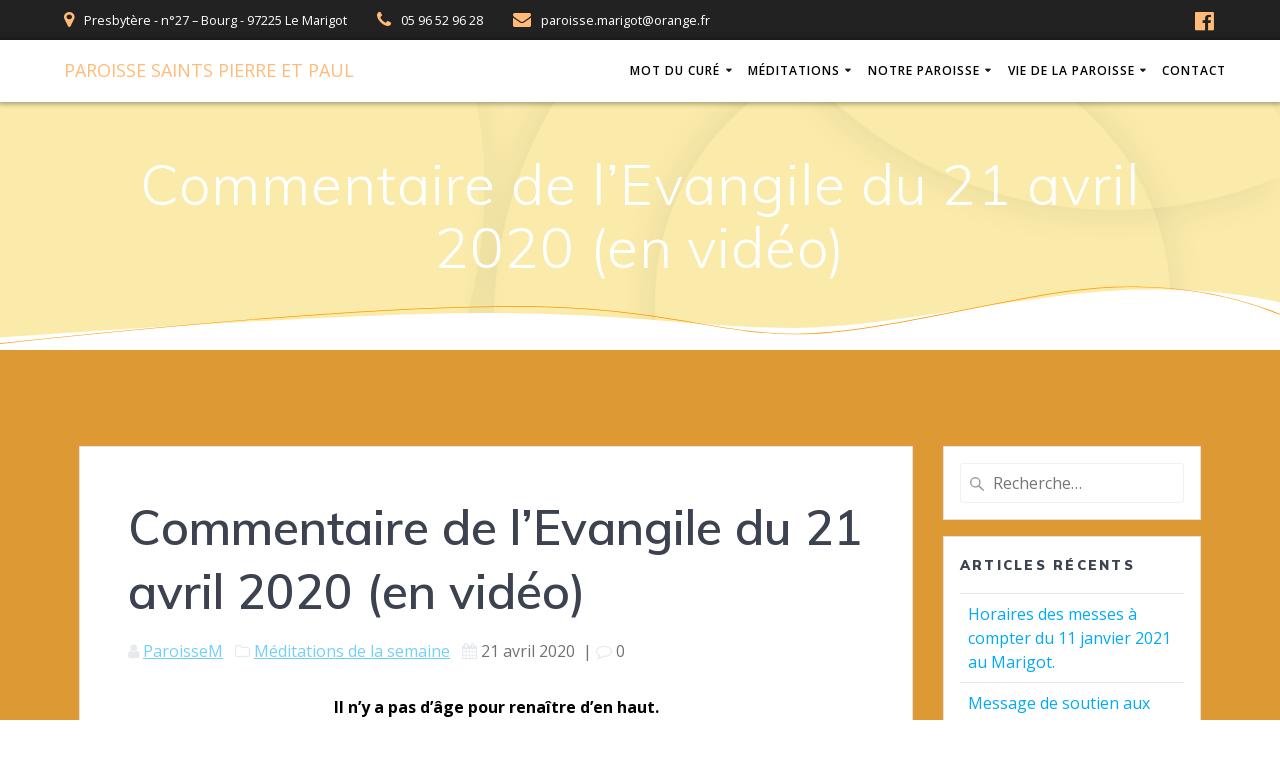

--- FILE ---
content_type: text/html; charset=UTF-8
request_url: http://paroissedumarigot.fr/commentaire-de-levangile-du-21-avril-2020-en-video/
body_size: 23185
content:
<!DOCTYPE html>
<html lang="fr-FR">
<head>
    <meta charset="UTF-8">
    <meta name="viewport" content="width=device-width, initial-scale=1">
    <link rel="profile" href="http://gmpg.org/xfn/11">

	    <script>
        (function (exports, d) {
            var _isReady = false,
                _event,
                _fns = [];

            function onReady(event) {
                d.removeEventListener("DOMContentLoaded", onReady);
                _isReady = true;
                _event = event;
                _fns.forEach(function (_fn) {
                    var fn = _fn[0],
                        context = _fn[1];
                    fn.call(context || exports, window.jQuery);
                });
            }

            function onReadyIe(event) {
                if (d.readyState === "complete") {
                    d.detachEvent("onreadystatechange", onReadyIe);
                    _isReady = true;
                    _event = event;
                    _fns.forEach(function (_fn) {
                        var fn = _fn[0],
                            context = _fn[1];
                        fn.call(context || exports, event);
                    });
                }
            }

            d.addEventListener && d.addEventListener("DOMContentLoaded", onReady) ||
            d.attachEvent && d.attachEvent("onreadystatechange", onReadyIe);

            function domReady(fn, context) {
                if (_isReady) {
                    fn.call(context, _event);
                }

                _fns.push([fn, context]);
            }

            exports.mesmerizeDomReady = domReady;
        })(window, document);
    </script>
    <title>Commentaire de l&#039;Evangile du 21 avril 2020 (en vidéo) - Paroisse Saints Pierre et Paul</title>
<meta name='robots' content='max-image-preview:large' />

<!-- This site is optimized with the Yoast SEO plugin v12.0 - https://yoast.com/wordpress/plugins/seo/ -->
<link rel="canonical" href="http://paroissedumarigot.fr/commentaire-de-levangile-du-21-avril-2020-en-video/" />
<meta property="og:locale" content="fr_FR" />
<meta property="og:type" content="article" />
<meta property="og:title" content="Commentaire de l&#039;Evangile du 21 avril 2020 (en vidéo) - Paroisse Saints Pierre et Paul" />
<meta property="og:description" content="Il n&rsquo;y a pas d&rsquo;âge pour renaître d&rsquo;en haut. Tandis que ceux qui étaient devenus croyants mettaient tout en commun, Nicodème, lui dans l&rsquo;évangile, s&rsquo;entretient avec Jésus à propos du baptême. Lisons les textes pour en savoir plus Lecture du livre des Actes des Apôtres (Ac.4, 32-37) « un seul cœur et une seule âme » Psaume&hellip;  Lire la suite" />
<meta property="og:url" content="http://paroissedumarigot.fr/commentaire-de-levangile-du-21-avril-2020-en-video/" />
<meta property="og:site_name" content="Paroisse Saints Pierre et Paul" />
<meta property="article:section" content="Méditations de la semaine" />
<meta property="article:published_time" content="2020-04-21T15:17:33-04:00" />
<meta property="article:modified_time" content="2020-04-27T15:18:04-04:00" />
<meta property="og:updated_time" content="2020-04-27T15:18:04-04:00" />
<meta property="og:image" content="http://paroissedumarigot.fr/wp-content/uploads/2020/04/lecture-bible-ouverte-sur-rocher.jpg" />
<meta name="twitter:card" content="summary_large_image" />
<meta name="twitter:description" content="Il n&rsquo;y a pas d&rsquo;âge pour renaître d&rsquo;en haut. Tandis que ceux qui étaient devenus croyants mettaient tout en commun, Nicodème, lui dans l&rsquo;évangile, s&rsquo;entretient avec Jésus à propos du baptême. Lisons les textes pour en savoir plus Lecture du livre des Actes des Apôtres (Ac.4, 32-37) « un seul cœur et une seule âme » Psaume&hellip; Lire la suite" />
<meta name="twitter:title" content="Commentaire de l&#039;Evangile du 21 avril 2020 (en vidéo) - Paroisse Saints Pierre et Paul" />
<meta name="twitter:image" content="http://paroissedumarigot.fr/wp-content/uploads/2020/04/lecture-bible-ouverte-sur-rocher.jpg" />
<script type='application/ld+json' class='yoast-schema-graph yoast-schema-graph--main'>{"@context":"https://schema.org","@graph":[{"@type":"WebSite","@id":"http://paroissedumarigot.fr/#website","url":"http://paroissedumarigot.fr/","name":"Paroisse Saints Pierre et Paul","potentialAction":{"@type":"SearchAction","target":"http://paroissedumarigot.fr/?s={search_term_string}","query-input":"required name=search_term_string"}},{"@type":"ImageObject","@id":"http://paroissedumarigot.fr/commentaire-de-levangile-du-21-avril-2020-en-video/#primaryimage","url":"http://paroissedumarigot.fr/wp-content/uploads/2020/04/lecture-bible-ouverte-sur-rocher.jpg","width":318,"height":159},{"@type":"WebPage","@id":"http://paroissedumarigot.fr/commentaire-de-levangile-du-21-avril-2020-en-video/#webpage","url":"http://paroissedumarigot.fr/commentaire-de-levangile-du-21-avril-2020-en-video/","inLanguage":"fr-FR","name":"Commentaire de l&#039;Evangile du 21 avril 2020 (en vid\u00e9o) - Paroisse Saints Pierre et Paul","isPartOf":{"@id":"http://paroissedumarigot.fr/#website"},"primaryImageOfPage":{"@id":"http://paroissedumarigot.fr/commentaire-de-levangile-du-21-avril-2020-en-video/#primaryimage"},"datePublished":"2020-04-21T15:17:33-04:00","dateModified":"2020-04-27T15:18:04-04:00","author":{"@id":"http://paroissedumarigot.fr/#/schema/person/3de4c2ed9c4f412d956f5411c8ea98f8"}},{"@type":["Person"],"@id":"http://paroissedumarigot.fr/#/schema/person/3de4c2ed9c4f412d956f5411c8ea98f8","name":"ParoisseM","image":{"@type":"ImageObject","@id":"http://paroissedumarigot.fr/#authorlogo","url":"http://0.gravatar.com/avatar/c41f6f749a55e64ad1c27f1b357d16a6?s=96&d=mm&r=g","caption":"ParoisseM"},"sameAs":[]}]}</script>
<!-- / Yoast SEO plugin. -->

<link rel='dns-prefetch' href='//fonts.googleapis.com' />
<link rel="alternate" type="application/rss+xml" title="Paroisse Saints Pierre et Paul &raquo; Flux" href="http://paroissedumarigot.fr/feed/" />
<link rel="alternate" type="application/rss+xml" title="Paroisse Saints Pierre et Paul &raquo; Flux des commentaires" href="http://paroissedumarigot.fr/comments/feed/" />
<link rel="alternate" type="text/calendar" title="Paroisse Saints Pierre et Paul &raquo; Flux iCal" href="http://paroissedumarigot.fr/events/?ical=1" />
<link rel="alternate" type="application/rss+xml" title="Paroisse Saints Pierre et Paul &raquo; Commentaire de l&rsquo;Evangile du 21 avril 2020 (en vidéo) Flux des commentaires" href="http://paroissedumarigot.fr/commentaire-de-levangile-du-21-avril-2020-en-video/feed/" />
<script type="text/javascript">
/* <![CDATA[ */
window._wpemojiSettings = {"baseUrl":"https:\/\/s.w.org\/images\/core\/emoji\/14.0.0\/72x72\/","ext":".png","svgUrl":"https:\/\/s.w.org\/images\/core\/emoji\/14.0.0\/svg\/","svgExt":".svg","source":{"concatemoji":"http:\/\/paroissedumarigot.fr\/wp-includes\/js\/wp-emoji-release.min.js"}};
/*! This file is auto-generated */
!function(i,n){var o,s,e;function c(e){try{var t={supportTests:e,timestamp:(new Date).valueOf()};sessionStorage.setItem(o,JSON.stringify(t))}catch(e){}}function p(e,t,n){e.clearRect(0,0,e.canvas.width,e.canvas.height),e.fillText(t,0,0);var t=new Uint32Array(e.getImageData(0,0,e.canvas.width,e.canvas.height).data),r=(e.clearRect(0,0,e.canvas.width,e.canvas.height),e.fillText(n,0,0),new Uint32Array(e.getImageData(0,0,e.canvas.width,e.canvas.height).data));return t.every(function(e,t){return e===r[t]})}function u(e,t,n){switch(t){case"flag":return n(e,"\ud83c\udff3\ufe0f\u200d\u26a7\ufe0f","\ud83c\udff3\ufe0f\u200b\u26a7\ufe0f")?!1:!n(e,"\ud83c\uddfa\ud83c\uddf3","\ud83c\uddfa\u200b\ud83c\uddf3")&&!n(e,"\ud83c\udff4\udb40\udc67\udb40\udc62\udb40\udc65\udb40\udc6e\udb40\udc67\udb40\udc7f","\ud83c\udff4\u200b\udb40\udc67\u200b\udb40\udc62\u200b\udb40\udc65\u200b\udb40\udc6e\u200b\udb40\udc67\u200b\udb40\udc7f");case"emoji":return!n(e,"\ud83e\udef1\ud83c\udffb\u200d\ud83e\udef2\ud83c\udfff","\ud83e\udef1\ud83c\udffb\u200b\ud83e\udef2\ud83c\udfff")}return!1}function f(e,t,n){var r="undefined"!=typeof WorkerGlobalScope&&self instanceof WorkerGlobalScope?new OffscreenCanvas(300,150):i.createElement("canvas"),a=r.getContext("2d",{willReadFrequently:!0}),o=(a.textBaseline="top",a.font="600 32px Arial",{});return e.forEach(function(e){o[e]=t(a,e,n)}),o}function t(e){var t=i.createElement("script");t.src=e,t.defer=!0,i.head.appendChild(t)}"undefined"!=typeof Promise&&(o="wpEmojiSettingsSupports",s=["flag","emoji"],n.supports={everything:!0,everythingExceptFlag:!0},e=new Promise(function(e){i.addEventListener("DOMContentLoaded",e,{once:!0})}),new Promise(function(t){var n=function(){try{var e=JSON.parse(sessionStorage.getItem(o));if("object"==typeof e&&"number"==typeof e.timestamp&&(new Date).valueOf()<e.timestamp+604800&&"object"==typeof e.supportTests)return e.supportTests}catch(e){}return null}();if(!n){if("undefined"!=typeof Worker&&"undefined"!=typeof OffscreenCanvas&&"undefined"!=typeof URL&&URL.createObjectURL&&"undefined"!=typeof Blob)try{var e="postMessage("+f.toString()+"("+[JSON.stringify(s),u.toString(),p.toString()].join(",")+"));",r=new Blob([e],{type:"text/javascript"}),a=new Worker(URL.createObjectURL(r),{name:"wpTestEmojiSupports"});return void(a.onmessage=function(e){c(n=e.data),a.terminate(),t(n)})}catch(e){}c(n=f(s,u,p))}t(n)}).then(function(e){for(var t in e)n.supports[t]=e[t],n.supports.everything=n.supports.everything&&n.supports[t],"flag"!==t&&(n.supports.everythingExceptFlag=n.supports.everythingExceptFlag&&n.supports[t]);n.supports.everythingExceptFlag=n.supports.everythingExceptFlag&&!n.supports.flag,n.DOMReady=!1,n.readyCallback=function(){n.DOMReady=!0}}).then(function(){return e}).then(function(){var e;n.supports.everything||(n.readyCallback(),(e=n.source||{}).concatemoji?t(e.concatemoji):e.wpemoji&&e.twemoji&&(t(e.twemoji),t(e.wpemoji)))}))}((window,document),window._wpemojiSettings);
/* ]]> */
</script>
<style id='wp-emoji-styles-inline-css' type='text/css'>

	img.wp-smiley, img.emoji {
		display: inline !important;
		border: none !important;
		box-shadow: none !important;
		height: 1em !important;
		width: 1em !important;
		margin: 0 0.07em !important;
		vertical-align: -0.1em !important;
		background: none !important;
		padding: 0 !important;
	}
</style>
<link rel='stylesheet' id='wp-block-library-css' href='http://paroissedumarigot.fr/wp-includes/css/dist/block-library/style.min.css' type='text/css' media='all' />
<style id='classic-theme-styles-inline-css' type='text/css'>
/*! This file is auto-generated */
.wp-block-button__link{color:#fff;background-color:#32373c;border-radius:9999px;box-shadow:none;text-decoration:none;padding:calc(.667em + 2px) calc(1.333em + 2px);font-size:1.125em}.wp-block-file__button{background:#32373c;color:#fff;text-decoration:none}
</style>
<style id='global-styles-inline-css' type='text/css'>
body{--wp--preset--color--black: #000000;--wp--preset--color--cyan-bluish-gray: #abb8c3;--wp--preset--color--white: #ffffff;--wp--preset--color--pale-pink: #f78da7;--wp--preset--color--vivid-red: #cf2e2e;--wp--preset--color--luminous-vivid-orange: #ff6900;--wp--preset--color--luminous-vivid-amber: #fcb900;--wp--preset--color--light-green-cyan: #7bdcb5;--wp--preset--color--vivid-green-cyan: #00d084;--wp--preset--color--pale-cyan-blue: #8ed1fc;--wp--preset--color--vivid-cyan-blue: #0693e3;--wp--preset--color--vivid-purple: #9b51e0;--wp--preset--gradient--vivid-cyan-blue-to-vivid-purple: linear-gradient(135deg,rgba(6,147,227,1) 0%,rgb(155,81,224) 100%);--wp--preset--gradient--light-green-cyan-to-vivid-green-cyan: linear-gradient(135deg,rgb(122,220,180) 0%,rgb(0,208,130) 100%);--wp--preset--gradient--luminous-vivid-amber-to-luminous-vivid-orange: linear-gradient(135deg,rgba(252,185,0,1) 0%,rgba(255,105,0,1) 100%);--wp--preset--gradient--luminous-vivid-orange-to-vivid-red: linear-gradient(135deg,rgba(255,105,0,1) 0%,rgb(207,46,46) 100%);--wp--preset--gradient--very-light-gray-to-cyan-bluish-gray: linear-gradient(135deg,rgb(238,238,238) 0%,rgb(169,184,195) 100%);--wp--preset--gradient--cool-to-warm-spectrum: linear-gradient(135deg,rgb(74,234,220) 0%,rgb(151,120,209) 20%,rgb(207,42,186) 40%,rgb(238,44,130) 60%,rgb(251,105,98) 80%,rgb(254,248,76) 100%);--wp--preset--gradient--blush-light-purple: linear-gradient(135deg,rgb(255,206,236) 0%,rgb(152,150,240) 100%);--wp--preset--gradient--blush-bordeaux: linear-gradient(135deg,rgb(254,205,165) 0%,rgb(254,45,45) 50%,rgb(107,0,62) 100%);--wp--preset--gradient--luminous-dusk: linear-gradient(135deg,rgb(255,203,112) 0%,rgb(199,81,192) 50%,rgb(65,88,208) 100%);--wp--preset--gradient--pale-ocean: linear-gradient(135deg,rgb(255,245,203) 0%,rgb(182,227,212) 50%,rgb(51,167,181) 100%);--wp--preset--gradient--electric-grass: linear-gradient(135deg,rgb(202,248,128) 0%,rgb(113,206,126) 100%);--wp--preset--gradient--midnight: linear-gradient(135deg,rgb(2,3,129) 0%,rgb(40,116,252) 100%);--wp--preset--font-size--small: 13px;--wp--preset--font-size--medium: 20px;--wp--preset--font-size--large: 36px;--wp--preset--font-size--x-large: 42px;--wp--preset--spacing--20: 0.44rem;--wp--preset--spacing--30: 0.67rem;--wp--preset--spacing--40: 1rem;--wp--preset--spacing--50: 1.5rem;--wp--preset--spacing--60: 2.25rem;--wp--preset--spacing--70: 3.38rem;--wp--preset--spacing--80: 5.06rem;--wp--preset--shadow--natural: 6px 6px 9px rgba(0, 0, 0, 0.2);--wp--preset--shadow--deep: 12px 12px 50px rgba(0, 0, 0, 0.4);--wp--preset--shadow--sharp: 6px 6px 0px rgba(0, 0, 0, 0.2);--wp--preset--shadow--outlined: 6px 6px 0px -3px rgba(255, 255, 255, 1), 6px 6px rgba(0, 0, 0, 1);--wp--preset--shadow--crisp: 6px 6px 0px rgba(0, 0, 0, 1);}:where(.is-layout-flex){gap: 0.5em;}:where(.is-layout-grid){gap: 0.5em;}body .is-layout-flow > .alignleft{float: left;margin-inline-start: 0;margin-inline-end: 2em;}body .is-layout-flow > .alignright{float: right;margin-inline-start: 2em;margin-inline-end: 0;}body .is-layout-flow > .aligncenter{margin-left: auto !important;margin-right: auto !important;}body .is-layout-constrained > .alignleft{float: left;margin-inline-start: 0;margin-inline-end: 2em;}body .is-layout-constrained > .alignright{float: right;margin-inline-start: 2em;margin-inline-end: 0;}body .is-layout-constrained > .aligncenter{margin-left: auto !important;margin-right: auto !important;}body .is-layout-constrained > :where(:not(.alignleft):not(.alignright):not(.alignfull)){max-width: var(--wp--style--global--content-size);margin-left: auto !important;margin-right: auto !important;}body .is-layout-constrained > .alignwide{max-width: var(--wp--style--global--wide-size);}body .is-layout-flex{display: flex;}body .is-layout-flex{flex-wrap: wrap;align-items: center;}body .is-layout-flex > *{margin: 0;}body .is-layout-grid{display: grid;}body .is-layout-grid > *{margin: 0;}:where(.wp-block-columns.is-layout-flex){gap: 2em;}:where(.wp-block-columns.is-layout-grid){gap: 2em;}:where(.wp-block-post-template.is-layout-flex){gap: 1.25em;}:where(.wp-block-post-template.is-layout-grid){gap: 1.25em;}.has-black-color{color: var(--wp--preset--color--black) !important;}.has-cyan-bluish-gray-color{color: var(--wp--preset--color--cyan-bluish-gray) !important;}.has-white-color{color: var(--wp--preset--color--white) !important;}.has-pale-pink-color{color: var(--wp--preset--color--pale-pink) !important;}.has-vivid-red-color{color: var(--wp--preset--color--vivid-red) !important;}.has-luminous-vivid-orange-color{color: var(--wp--preset--color--luminous-vivid-orange) !important;}.has-luminous-vivid-amber-color{color: var(--wp--preset--color--luminous-vivid-amber) !important;}.has-light-green-cyan-color{color: var(--wp--preset--color--light-green-cyan) !important;}.has-vivid-green-cyan-color{color: var(--wp--preset--color--vivid-green-cyan) !important;}.has-pale-cyan-blue-color{color: var(--wp--preset--color--pale-cyan-blue) !important;}.has-vivid-cyan-blue-color{color: var(--wp--preset--color--vivid-cyan-blue) !important;}.has-vivid-purple-color{color: var(--wp--preset--color--vivid-purple) !important;}.has-black-background-color{background-color: var(--wp--preset--color--black) !important;}.has-cyan-bluish-gray-background-color{background-color: var(--wp--preset--color--cyan-bluish-gray) !important;}.has-white-background-color{background-color: var(--wp--preset--color--white) !important;}.has-pale-pink-background-color{background-color: var(--wp--preset--color--pale-pink) !important;}.has-vivid-red-background-color{background-color: var(--wp--preset--color--vivid-red) !important;}.has-luminous-vivid-orange-background-color{background-color: var(--wp--preset--color--luminous-vivid-orange) !important;}.has-luminous-vivid-amber-background-color{background-color: var(--wp--preset--color--luminous-vivid-amber) !important;}.has-light-green-cyan-background-color{background-color: var(--wp--preset--color--light-green-cyan) !important;}.has-vivid-green-cyan-background-color{background-color: var(--wp--preset--color--vivid-green-cyan) !important;}.has-pale-cyan-blue-background-color{background-color: var(--wp--preset--color--pale-cyan-blue) !important;}.has-vivid-cyan-blue-background-color{background-color: var(--wp--preset--color--vivid-cyan-blue) !important;}.has-vivid-purple-background-color{background-color: var(--wp--preset--color--vivid-purple) !important;}.has-black-border-color{border-color: var(--wp--preset--color--black) !important;}.has-cyan-bluish-gray-border-color{border-color: var(--wp--preset--color--cyan-bluish-gray) !important;}.has-white-border-color{border-color: var(--wp--preset--color--white) !important;}.has-pale-pink-border-color{border-color: var(--wp--preset--color--pale-pink) !important;}.has-vivid-red-border-color{border-color: var(--wp--preset--color--vivid-red) !important;}.has-luminous-vivid-orange-border-color{border-color: var(--wp--preset--color--luminous-vivid-orange) !important;}.has-luminous-vivid-amber-border-color{border-color: var(--wp--preset--color--luminous-vivid-amber) !important;}.has-light-green-cyan-border-color{border-color: var(--wp--preset--color--light-green-cyan) !important;}.has-vivid-green-cyan-border-color{border-color: var(--wp--preset--color--vivid-green-cyan) !important;}.has-pale-cyan-blue-border-color{border-color: var(--wp--preset--color--pale-cyan-blue) !important;}.has-vivid-cyan-blue-border-color{border-color: var(--wp--preset--color--vivid-cyan-blue) !important;}.has-vivid-purple-border-color{border-color: var(--wp--preset--color--vivid-purple) !important;}.has-vivid-cyan-blue-to-vivid-purple-gradient-background{background: var(--wp--preset--gradient--vivid-cyan-blue-to-vivid-purple) !important;}.has-light-green-cyan-to-vivid-green-cyan-gradient-background{background: var(--wp--preset--gradient--light-green-cyan-to-vivid-green-cyan) !important;}.has-luminous-vivid-amber-to-luminous-vivid-orange-gradient-background{background: var(--wp--preset--gradient--luminous-vivid-amber-to-luminous-vivid-orange) !important;}.has-luminous-vivid-orange-to-vivid-red-gradient-background{background: var(--wp--preset--gradient--luminous-vivid-orange-to-vivid-red) !important;}.has-very-light-gray-to-cyan-bluish-gray-gradient-background{background: var(--wp--preset--gradient--very-light-gray-to-cyan-bluish-gray) !important;}.has-cool-to-warm-spectrum-gradient-background{background: var(--wp--preset--gradient--cool-to-warm-spectrum) !important;}.has-blush-light-purple-gradient-background{background: var(--wp--preset--gradient--blush-light-purple) !important;}.has-blush-bordeaux-gradient-background{background: var(--wp--preset--gradient--blush-bordeaux) !important;}.has-luminous-dusk-gradient-background{background: var(--wp--preset--gradient--luminous-dusk) !important;}.has-pale-ocean-gradient-background{background: var(--wp--preset--gradient--pale-ocean) !important;}.has-electric-grass-gradient-background{background: var(--wp--preset--gradient--electric-grass) !important;}.has-midnight-gradient-background{background: var(--wp--preset--gradient--midnight) !important;}.has-small-font-size{font-size: var(--wp--preset--font-size--small) !important;}.has-medium-font-size{font-size: var(--wp--preset--font-size--medium) !important;}.has-large-font-size{font-size: var(--wp--preset--font-size--large) !important;}.has-x-large-font-size{font-size: var(--wp--preset--font-size--x-large) !important;}
.wp-block-navigation a:where(:not(.wp-element-button)){color: inherit;}
:where(.wp-block-post-template.is-layout-flex){gap: 1.25em;}:where(.wp-block-post-template.is-layout-grid){gap: 1.25em;}
:where(.wp-block-columns.is-layout-flex){gap: 2em;}:where(.wp-block-columns.is-layout-grid){gap: 2em;}
.wp-block-pullquote{font-size: 1.5em;line-height: 1.6;}
</style>
<link rel='stylesheet' id='contact-form-7-css' href='http://paroissedumarigot.fr/wp-content/plugins/contact-form-7/includes/css/styles.css' type='text/css' media='all' />
<link rel='stylesheet' id='mesmerize-style-css' href='http://paroissedumarigot.fr/wp-content/themes/mesmerize/style.min.css' type='text/css' media='all' />
<style id='mesmerize-style-inline-css' type='text/css'>
img.logo.dark, img.custom-logo{width:auto;max-height:70px !important;}
/** cached kirki style */@media screen and (min-width: 768px){.header-homepage{background-position:left top;}}.header.color-overlay:before{background:#F9EFC5;}.header .background-overlay,.header.color-overlay::before{opacity:0.53;}.header.color-overlay:after{filter:invert(0%) ;}body .header .svg-white-bg{fill:rgb(255,255,255)!important;}.mesmerize-inner-page .header .svg-accent{stroke:#FF9800!important;}.header-separator svg{height:68px!important;}.header-homepage .header-description-row{padding-top:0%;padding-bottom:38%;}.inner-header-description{padding-top:4%;padding-bottom:4%;}.mesmerize-front-page .navigation-bar.bordered{border-bottom-color:rgb(200,196,196);border-bottom-width:2px;border-bottom-style:solid;}.mesmerize-inner-page .navigation-bar.bordered{border-bottom-color:rgba(255, 255, 255, 0.5);border-bottom-width:1px;border-bottom-style:solid;}@media screen and (max-width:767px){.header-homepage .header-description-row{padding-top:10%;padding-bottom:10%;}}@media only screen and (min-width: 768px){.header-content .align-holder{width:80%!important;}.inner-header-description{text-align:center!important;}}
</style>
<link rel='stylesheet' id='mesmerize-style-bundle-css' href='http://paroissedumarigot.fr/wp-content/themes/mesmerize/assets/css/theme.bundle.min.css' type='text/css' media='all' />
<link rel='stylesheet' id='mesmerize-fonts-css'  data-href='https://fonts.googleapis.com/css?family=Open+Sans%3A300%2C400%2C600%2C700%7CMuli%3A300%2C300italic%2C400%2C400italic%2C600%2C600italic%2C700%2C700italic%2C900%2C900italic%7CPlayfair+Display%3A400%2C400italic%2C700%2C700italic&#038;subset=latin%2Clatin-ext' type='text/css' media='all' />
<script type="text/javascript" src="http://paroissedumarigot.fr/wp-includes/js/jquery/jquery.js" id="jquery-core-js"></script>
<script type="text/javascript" id="jquery-core-js-after">
/* <![CDATA[ */
    
        (function () {
            function setHeaderTopSpacing() {

                setTimeout(function() {
                  var headerTop = document.querySelector('.header-top');
                  var headers = document.querySelectorAll('.header-wrapper .header,.header-wrapper .header-homepage');

                  for (var i = 0; i < headers.length; i++) {
                      var item = headers[i];
                      item.style.paddingTop = headerTop.getBoundingClientRect().height + "px";
                  }

                    var languageSwitcher = document.querySelector('.mesmerize-language-switcher');

                    if(languageSwitcher){
                        languageSwitcher.style.top = "calc( " +  headerTop.getBoundingClientRect().height + "px + 1rem)" ;
                    }
                    
                }, 100);

             
            }

            window.addEventListener('resize', setHeaderTopSpacing);
            window.mesmerizeSetHeaderTopSpacing = setHeaderTopSpacing
            mesmerizeDomReady(setHeaderTopSpacing);
        })();
    
    
/* ]]> */
</script>
<script type="text/javascript" src="http://paroissedumarigot.fr/wp-includes/js/jquery/jquery-migrate.min.js" id="jquery-migrate-js"></script>
<link rel="EditURI" type="application/rsd+xml" title="RSD" href="http://paroissedumarigot.fr/xmlrpc.php?rsd" />
<link rel='shortlink' href='http://paroissedumarigot.fr/?p=2268' />
<link rel="alternate" type="application/json+oembed" href="http://paroissedumarigot.fr/wp-json/oembed/1.0/embed?url=http%3A%2F%2Fparoissedumarigot.fr%2Fcommentaire-de-levangile-du-21-avril-2020-en-video%2F" />
<link rel="alternate" type="text/xml+oembed" href="http://paroissedumarigot.fr/wp-json/oembed/1.0/embed?url=http%3A%2F%2Fparoissedumarigot.fr%2Fcommentaire-de-levangile-du-21-avril-2020-en-video%2F&#038;format=xml" />

		<script>
			(function(i,s,o,g,r,a,m){i['GoogleAnalyticsObject']=r;i[r]=i[r]||function(){
			(i[r].q=i[r].q||[]).push(arguments)},i[r].l=1*new Date();a=s.createElement(o),
			m=s.getElementsByTagName(o)[0];a.async=1;a.src=g;m.parentNode.insertBefore(a,m)
			})(window,document,'script','https://www.google-analytics.com/analytics.js','ga');
			ga('create', 'UA-3469669-29', 'auto');
			ga('send', 'pageview');
		</script>

	<!-- <meta name="NextGEN" version="3.1.17" /> -->
<meta name="tec-api-version" content="v1"><meta name="tec-api-origin" content="http://paroissedumarigot.fr"><link rel="https://theeventscalendar.com/" href="http://paroissedumarigot.fr/wp-json/tribe/events/v1/" />    <script type="text/javascript" data-name="async-styles">
        (function () {
            var links = document.querySelectorAll('link[data-href]');
            for (var i = 0; i < links.length; i++) {
                var item = links[i];
                item.href = item.getAttribute('data-href')
            }
        })();
    </script>
    <link rel="pingback" href="http://paroissedumarigot.fr/xmlrpc.php">
<style type="text/css" id="custom-background-css">
body.custom-background { background-color: #dd9933; }
</style>
			<style type="text/css" id="wp-custom-css">
			.text-logo {
	font-size: 18px !important;
	font-weight: 400 !important;
	color: #fb7 !important
}

.text-logo span {
	font-weight: 400 !important;
}

.header-top-bar i
{
	color: #fb7 !important;
}

.navigation-bar
{
	box-shadow: 0 0 5px 2px rgba(0,0,0,.33);
	background: #fff;
}

ul.dropdown-menu>li
{
	color: black;
  padding: .30rem;
}

ul.dropdown-menu>li a
{
	font-size: 12px;
}

#overlappable-4
{
	padding: 0;
	background-color: #eee !important;
}

body
{
	color: #000;
}
		</style>
		    <style id="page-content-custom-styles">
            </style>
            <style data-name="header-shapes">
            .header.color-overlay:after {background:url(http://paroissedumarigot.fr/wp-content/themes/mesmerize/assets/images/header-shapes/circles.png) center center/ cover no-repeat}        </style>
            <style data-name="background-content-colors">
        .mesmerize-inner-page .page-content,
        .mesmerize-inner-page .content,
        .mesmerize-front-page.mesmerize-content-padding .page-content {
            background-color: #dd9933;
        }
    </style>
    </head>

<body class="post-template-default single single-post postid-2268 single-format-standard custom-background tribe-no-js mesmerize-inner-page">
    <style>
        .screen-reader-text[href="#page-content"]:focus {
            background-color: #f1f1f1;
            border-radius: 3px;
            box-shadow: 0 0 2px 2px rgba(0, 0, 0, 0.6);
            clip: auto !important;
            clip-path: none;
            color: #21759b;
           
        }
    </style>
    <a class="skip-link screen-reader-text" href="#page-content">Skip to content</a>
    
<div  id="page-top" class="header-top">
	        <div class="header-top-bar ">
            <div class="">
                <div class="header-top-bar-inner row middle-xs start-xs ">
                        <div class="header-top-bar-area  col-xs area-left">
                  <div class="top-bar-field" data-type="group"   data-dynamic-mod="true">
              <i class="fa fa-map-marker"></i>
              <span>Presbytère - n°27 – Bourg - 97225 Le Marigot</span>
          </div>
                    <div class="top-bar-field" data-type="group"   data-dynamic-mod="true">
              <i class="fa fa-phone"></i>
              <span>05 96 52 96 28</span>
          </div>
                    <div class="top-bar-field" data-type="group"   data-dynamic-mod="true">
              <i class="fa fa-envelope"></i>
              <span>paroisse.marigot@orange.fr</span>
          </div>
              </div>
                            <div class="header-top-bar-area  col-xs-fit area-right">
            <div data-type="group"  data-dynamic-mod="true" class="top-bar-social-icons">
                      <a target="_blank"  class="social-icon" href="https://www.facebook.com/Paroisse-Saints-Pierre-et-Paul-du-Marigot-169935986948041/">
                  <i class="fa fa-facebook-official"></i>
              </a>
              
    </div>

        </div>
                    </div>
            </div>
        </div>
        	<div class="navigation-bar bordered"  data-sticky='0'  data-sticky-mobile='1'  data-sticky-to='top' >
    <div class="navigation-wrapper ">
    	<div class="row basis-auto">
	        <div class="logo_col col-xs col-sm-fit">
	            <a class="text-logo" data-type="group"  data-dynamic-mod="true" href="http://paroissedumarigot.fr/">Paroisse<span style="font-weight: 300;" class="span12"> Saints</span> Pierre<span style="font-weight: 300;" class="span12"> et</span> Paul</a>	        </div>
	        <div class="main_menu_col col-xs">
	            <div id="mainmenu_container" class="row"><ul id="main_menu" class="active-line-bottom main-menu dropdown-menu"><li id="menu-item-126" class="menu-item menu-item-type-taxonomy menu-item-object-category menu-item-has-children menu-item-126"><a href="http://paroissedumarigot.fr/category/mot-du-cure/">Mot du Curé</a>
<ul class="sub-menu">
	<li id="menu-item-3731" class="menu-item menu-item-type-post_type menu-item-object-post menu-item-3731"><a href="http://paroissedumarigot.fr/le-mot-de-pere-sosthene-godjo-aout-2020/">Le mot de Père Sosthène GODJO – Août 2020 –</a></li>
	<li id="menu-item-3551" class="menu-item menu-item-type-post_type menu-item-object-post menu-item-3551"><a href="http://paroissedumarigot.fr/mot-du-cure-juillet-2020/">Mot du curé – Juillet 2020</a></li>
	<li id="menu-item-2707" class="menu-item menu-item-type-post_type menu-item-object-post menu-item-2707"><a href="http://paroissedumarigot.fr/mot-du-cure-juin-2020/">Mot du curé – juin 2020</a></li>
	<li id="menu-item-2383" class="menu-item menu-item-type-post_type menu-item-object-post menu-item-2383"><a href="http://paroissedumarigot.fr/le-mot-du-cure-mai-2020/">Le mot du curé – mai 2020</a></li>
	<li id="menu-item-2104" class="menu-item menu-item-type-post_type menu-item-object-post menu-item-2104"><a href="http://paroissedumarigot.fr/mot-du-cure-avril-2020/">Mot du curé – Avril 2020</a></li>
	<li id="menu-item-1886" class="menu-item menu-item-type-post_type menu-item-object-post menu-item-1886"><a href="http://paroissedumarigot.fr/directives-paroissiales-relatives-au-coronavirus-14-mars-2020/">Directives paroissiales relatives au coronavirus (14 mars 2020)</a></li>
	<li id="menu-item-1847" class="menu-item menu-item-type-post_type menu-item-object-post menu-item-1847"><a href="http://paroissedumarigot.fr/mot-du-cure-mars-2020/">Mot du curé – Mars 2020</a></li>
	<li id="menu-item-152" class="menu-item menu-item-type-post_type menu-item-object-post menu-item-152"><a href="http://paroissedumarigot.fr/mot-du-cure-davril-2019/">Mot du curé d&rsquo;Avril 2019</a></li>
	<li id="menu-item-1777" class="menu-item menu-item-type-post_type menu-item-object-post menu-item-1777"><a href="http://paroissedumarigot.fr/mot-du-cure-fevrier-2020/">Mot du curé – Février 2020</a></li>
	<li id="menu-item-1710" class="menu-item menu-item-type-post_type menu-item-object-post menu-item-1710"><a href="http://paroissedumarigot.fr/mot-du-cure-janvier-2020/">Mot du curé – janvier 2020</a></li>
	<li id="menu-item-1579" class="menu-item menu-item-type-post_type menu-item-object-post menu-item-1579"><a href="http://paroissedumarigot.fr/mot-du-cure-decembre-2019/">Mot du curé – Décembre 2019</a></li>
	<li id="menu-item-1530" class="menu-item menu-item-type-post_type menu-item-object-post menu-item-1530"><a href="http://paroissedumarigot.fr/mot-du-cure-novembre-201/">Mot du curé-Novembre 2019</a></li>
	<li id="menu-item-1454" class="menu-item menu-item-type-post_type menu-item-object-post menu-item-1454"><a href="http://paroissedumarigot.fr/mot-du-cure-octobre-2019/">Mot du curé – Octobre 2019</a></li>
	<li id="menu-item-1359" class="menu-item menu-item-type-post_type menu-item-object-post menu-item-1359"><a href="http://paroissedumarigot.fr/mot-du-cure-septembre-2019/">Mot du curé – Septembre 2019</a></li>
	<li id="menu-item-931" class="menu-item menu-item-type-post_type menu-item-object-post menu-item-931"><a href="http://paroissedumarigot.fr/mot-du-cure-juin-2019/">Mot du curé – Juin 2019</a></li>
	<li id="menu-item-707" class="menu-item menu-item-type-post_type menu-item-object-post menu-item-707"><a href="http://paroissedumarigot.fr/mot-du-cure-mai-2019/">Mot du curé – Mai 2019</a></li>
</ul>
</li>
<li id="menu-item-155" class="menu-item menu-item-type-taxonomy menu-item-object-category current-post-ancestor current-menu-ancestor current-menu-parent current-post-parent menu-item-has-children menu-item-155"><a href="http://paroissedumarigot.fr/category/meditations-de-la-semaine/">Méditations</a>
<ul class="sub-menu">
	<li id="menu-item-3602" class="menu-item menu-item-type-post_type menu-item-object-post menu-item-3602"><a href="http://paroissedumarigot.fr/commentaire-de-levangile-du-6-juillet-2020-en-video/">Commentaire de l&rsquo;évangile du 6 juillet 2020 (en vidéo)</a></li>
	<li id="menu-item-3603" class="menu-item menu-item-type-post_type menu-item-object-post menu-item-3603"><a href="http://paroissedumarigot.fr/commentaire-de-levangile-du-4-juillet-2020-en-video/">Commentaire de l&rsquo;évangile du 4 juillet 2020 (en vidéo)</a></li>
	<li id="menu-item-3589" class="menu-item menu-item-type-post_type menu-item-object-post menu-item-3589"><a href="http://paroissedumarigot.fr/commentaire-de-levangile-du-3-juillet-2020-en-video/">Commentaire de l&rsquo;évangile du 3 juillet 2020 (en vidéo)</a></li>
	<li id="menu-item-3571" class="menu-item menu-item-type-post_type menu-item-object-post menu-item-3571"><a href="http://paroissedumarigot.fr/commentaire-de-levangile-du-2-juillet-2020-en-video/">Commentaire de l&rsquo;évangile du 2 juillet 2020 (en vidéo)</a></li>
	<li id="menu-item-3570" class="menu-item menu-item-type-post_type menu-item-object-post menu-item-3570"><a href="http://paroissedumarigot.fr/commentaire-de-levangile-du-1er-juillet-2020-en-video/">Commentaire de l&rsquo;évangile du 1er juillet 2020 (en vidéo)</a></li>
	<li id="menu-item-3572" class="menu-item menu-item-type-post_type menu-item-object-post menu-item-3572"><a href="http://paroissedumarigot.fr/commentaire-de-levangile-du-28-juin-2020-solennite-saints-pierre-et-paul-en-video/">Commentaire de l&rsquo;évangile du 29 juin 2020 &#8211; Solennité Saints Pierre et Paul (en vidéo)</a></li>
	<li id="menu-item-3495" class="menu-item menu-item-type-post_type menu-item-object-post menu-item-3495"><a href="http://paroissedumarigot.fr/commentaire-de-levangile-du-27-juin-2020-en-video/">Commentaire de l&rsquo;évangile du 27 juin 2020 (en vidéo)</a></li>
	<li id="menu-item-3496" class="menu-item menu-item-type-post_type menu-item-object-post menu-item-3496"><a href="http://paroissedumarigot.fr/commentaire-de-levangile-du-26-juin-2020-en-video/">Commentaire de l&rsquo;évangile du 26 juin 2020 (en vidéo)</a></li>
	<li id="menu-item-3497" class="menu-item menu-item-type-post_type menu-item-object-post menu-item-3497"><a href="http://paroissedumarigot.fr/commentaire-de-levangile-du-25-juin-2020-en-video/">Commentaire de l&rsquo;évangile du 25 juin 2020 (en vidéo)</a></li>
	<li id="menu-item-3473" class="menu-item menu-item-type-post_type menu-item-object-post menu-item-3473"><a href="http://paroissedumarigot.fr/commentaire-de-levangile-du-24-juin-2020-en-video-nativite-de-saint-jean-baptiste/">Commentaire de l&rsquo;évangile du 24 juin 2020 (en vidéo) &#8211;  Nativité de Saint Jean-Baptiste</a></li>
	<li id="menu-item-3474" class="menu-item menu-item-type-post_type menu-item-object-post menu-item-3474"><a href="http://paroissedumarigot.fr/commentaire-de-levangile-du-23-juin-2020-en-video/">Commentaire de l&rsquo;évangile du 23 juin 2020 (en vidéo)</a></li>
	<li id="menu-item-3475" class="menu-item menu-item-type-post_type menu-item-object-post menu-item-3475"><a href="http://paroissedumarigot.fr/commentaire-de-levangile-du-22-juin-2020-en-video/">Commentaire de l&rsquo;évangile du 22 juin 2020 (en vidéo).</a></li>
	<li id="menu-item-3476" class="menu-item menu-item-type-post_type menu-item-object-post menu-item-3476"><a href="http://paroissedumarigot.fr/commentaire-de-levangile-du-20-juin-2020-en-video/">Commentaire de l&rsquo;évangile du 20 juin 2020 (en vidéo)</a></li>
	<li id="menu-item-3325" class="menu-item menu-item-type-post_type menu-item-object-post menu-item-3325"><a href="http://paroissedumarigot.fr/fete-du-sacre-coeur-commentaire-de-levangile-du-19-juin-2020-en-video/">Fête du Sacré-Coeur &#8211; commentaire de l&rsquo;évangile du 19 juin 2020 (en vidéo)</a></li>
	<li id="menu-item-3317" class="menu-item menu-item-type-post_type menu-item-object-post menu-item-3317"><a href="http://paroissedumarigot.fr/commentaire-de-levangile-du-18-juin-2020-en-video/">Commentaire de l&rsquo;évangile du 18 juin 2020 (en vidéo)</a></li>
	<li id="menu-item-3307" class="menu-item menu-item-type-post_type menu-item-object-post menu-item-3307"><a href="http://paroissedumarigot.fr/commentaire-de-levangile-du-17-juin-2020-en-video/">Commentaire de l&rsquo;évangile du 17 juin 2020 (en vidéo)</a></li>
	<li id="menu-item-3308" class="menu-item menu-item-type-post_type menu-item-object-post menu-item-3308"><a href="http://paroissedumarigot.fr/commentaire-de-levangile-du-16-juin-2020-en-video/">Commentaire de l&rsquo;évangile du 16 juin 2020 (en vidéo).</a></li>
	<li id="menu-item-3284" class="menu-item menu-item-type-post_type menu-item-object-post menu-item-3284"><a href="http://paroissedumarigot.fr/commentaire-de-levangile-du-15-juin-2020-en-video/">Commentaire de l&rsquo;évangile du 15 juin 2020 (en vidéo)</a></li>
	<li id="menu-item-3166" class="menu-item menu-item-type-post_type menu-item-object-post menu-item-3166"><a href="http://paroissedumarigot.fr/commentaire-de-levangile-du-13-juin-2020-en-video/">Commentaire de l&rsquo;évangile du 13 juin 2020 (en vidéo)</a></li>
	<li id="menu-item-3157" class="menu-item menu-item-type-post_type menu-item-object-post menu-item-3157"><a href="http://paroissedumarigot.fr/commentaire-de-levangile-du-12-juin-2020-en-video/">Commentaire de l&rsquo;évangile du 12 juin 2020 (en vidéo).</a></li>
	<li id="menu-item-3148" class="menu-item menu-item-type-post_type menu-item-object-post menu-item-3148"><a href="http://paroissedumarigot.fr/commentaire-de-levangile-du-11-juin-2020-en-video/">Commentaire de l&rsquo;évangile du 11 juin 2020 (en vidéo).</a></li>
	<li id="menu-item-3125" class="menu-item menu-item-type-post_type menu-item-object-post menu-item-3125"><a href="http://paroissedumarigot.fr/commentaire-de-levangile-du-10-juin-2020-en-video/">Commentaire de l&rsquo;évangile du 10 juin 2020 (en vidéo).</a></li>
	<li id="menu-item-3116" class="menu-item menu-item-type-post_type menu-item-object-post menu-item-3116"><a href="http://paroissedumarigot.fr/commentaire-de-levangile-du-9-juin-2020-en-video/">Commentaire de l&rsquo;évangile du 9 juin 2020 (en vidéo).</a></li>
	<li id="menu-item-3106" class="menu-item menu-item-type-post_type menu-item-object-post menu-item-3106"><a href="http://paroissedumarigot.fr/commentaire-de-levangile-du-8-juin-2020-en-video/">Commentaire de l&rsquo;évangile du 8 juin 2020 (en vidéo)</a></li>
	<li id="menu-item-3099" class="menu-item menu-item-type-post_type menu-item-object-post menu-item-3099"><a href="http://paroissedumarigot.fr/commentaire-de-levangile-du-6-juin-2020-en-video/">Commentaire de l&rsquo;évangile du 6 juin 2020 (en vidéo)</a></li>
	<li id="menu-item-3081" class="menu-item menu-item-type-post_type menu-item-object-post menu-item-3081"><a href="http://paroissedumarigot.fr/commentaire-de-levangile-du-5-juin-2020-en-video/">Commentaire de l&rsquo;évangile du 5 juin 2020 (en vidéo)</a></li>
	<li id="menu-item-3073" class="menu-item menu-item-type-post_type menu-item-object-post menu-item-3073"><a href="http://paroissedumarigot.fr/commentaire-de-levangile-du-4-juin-2020-en-video/">Commentaire de l&rsquo;évangile du 4 juin 2020 (en vidéo)</a></li>
	<li id="menu-item-2772" class="menu-item menu-item-type-post_type menu-item-object-post menu-item-2772"><a href="http://paroissedumarigot.fr/commentaire-de-levangile-du-03-juin-2020-en-video/">Commentaire de l&rsquo;Evangile du 03 juin 2020 (en vidéo).</a></li>
	<li id="menu-item-2760" class="menu-item menu-item-type-post_type menu-item-object-post menu-item-2760"><a href="http://paroissedumarigot.fr/commentaire-de-levangile-du-2-juin-2020-en-video/">Commentaire de l&rsquo;Evangile du 2 juin 2020 (en vidéo).</a></li>
	<li id="menu-item-2735" class="menu-item menu-item-type-post_type menu-item-object-post menu-item-2735"><a href="http://paroissedumarigot.fr/commentaire-de-levangile-du-1er-juin-2020-en-video/">Commentaire de l&rsquo;Evangile du 1er juin 2020 (en vidéo)</a></li>
	<li id="menu-item-2694" class="menu-item menu-item-type-post_type menu-item-object-post menu-item-2694"><a href="http://paroissedumarigot.fr/commentaire-de-levangile-du-30-mai-2020-en-video/">Commentaire de l&rsquo;Evangile du 30 mai 2020 (en vidéo)</a></li>
	<li id="menu-item-2685" class="menu-item menu-item-type-post_type menu-item-object-post menu-item-2685"><a href="http://paroissedumarigot.fr/commentaire-du-29-mai-2020-en-video/">Commentaire de l’Evangile du 29 mai 2020 (en vidéo)</a></li>
	<li id="menu-item-2686" class="menu-item menu-item-type-post_type menu-item-object-post menu-item-2686"><a href="http://paroissedumarigot.fr/commentaire-de-levangile-du-28-mai-2020-en-video/">Commentaire de l&rsquo;Evangile du 28 mai 2020 (en vidéo)</a></li>
	<li id="menu-item-2687" class="menu-item menu-item-type-post_type menu-item-object-post menu-item-2687"><a href="http://paroissedumarigot.fr/commentaire-de-levangile-du-27-mai-2020-en-video/">Commentaire de l&rsquo;Evangile du 27 mai 2020 (en vidéo)</a></li>
	<li id="menu-item-2728" class="menu-item menu-item-type-post_type menu-item-object-post menu-item-2728"><a href="http://paroissedumarigot.fr/commentaire-de-levangile-du-26-mai-2020-en-video/">Commentaire de l&rsquo;Evangile du 26 mai 2020 (en vidéo)</a></li>
	<li id="menu-item-2688" class="menu-item menu-item-type-post_type menu-item-object-post menu-item-2688"><a href="http://paroissedumarigot.fr/commentaire-de-levangile-du-25-mai-2020-en-video/">Commentaire de l&rsquo;Evangile du 25 mai 2020 (en vidéo)</a></li>
	<li id="menu-item-2720" class="menu-item menu-item-type-post_type menu-item-object-post menu-item-2720"><a href="http://paroissedumarigot.fr/commentaire-de-levangile-du-23-mai-2020-en-video/">Commentaire de l&rsquo;Evangile du 23 mai 2020 (en vidéo)</a></li>
	<li id="menu-item-2578" class="menu-item menu-item-type-post_type menu-item-object-post menu-item-2578"><a href="http://paroissedumarigot.fr/commentaire-de-levangile-du-20-mai-2020-en-video/">Commentaire de l&rsquo;Evangile du 20 mai 2020 (en vidéo)</a></li>
	<li id="menu-item-2568" class="menu-item menu-item-type-post_type menu-item-object-post menu-item-2568"><a href="http://paroissedumarigot.fr/commentaire-de-levangile-du-19-mai-2020-en-video/">Commentaire de l&rsquo;Evangile du 19 mai 2020 (en vidéo)</a></li>
	<li id="menu-item-2558" class="menu-item menu-item-type-post_type menu-item-object-post menu-item-2558"><a href="http://paroissedumarigot.fr/commentaire-de-levangile-du-18-mai-2020-en-video/">Commentaire de l&rsquo;Evangile du 18 mai 2020 (en vidéo)</a></li>
	<li id="menu-item-2543" class="menu-item menu-item-type-post_type menu-item-object-post menu-item-2543"><a href="http://paroissedumarigot.fr/commentaire-de-levangile-du-16-mai-2020-en-video/">Commentaire de l&rsquo;Evangile du 16 mai 2020 (en vidéo)</a></li>
	<li id="menu-item-2535" class="menu-item menu-item-type-post_type menu-item-object-post menu-item-2535"><a href="http://paroissedumarigot.fr/commentaire-de-levangile-du-15-mai-2020-en-video/">Commentaire de l&rsquo;Evangile du 15 mai 2020 (en vidéo)</a></li>
	<li id="menu-item-2528" class="menu-item menu-item-type-post_type menu-item-object-post menu-item-2528"><a href="http://paroissedumarigot.fr/commentaire-de-levangile-du-14-mai-2020-en-video/">Commentaire de l&rsquo;Evangile du 14 mai 2020 (en vidéo)</a></li>
	<li id="menu-item-2495" class="menu-item menu-item-type-post_type menu-item-object-post menu-item-2495"><a href="http://paroissedumarigot.fr/commentaire-de-levangile-du-13-mai-2020-en-video/">Commentaire de l&rsquo;Evangile du 13 mai 2020 (en vidéo)</a></li>
	<li id="menu-item-2488" class="menu-item menu-item-type-post_type menu-item-object-post menu-item-2488"><a href="http://paroissedumarigot.fr/commentaire-de-levangile-du-12-mai-2020-en-video/">Commentaire de l&rsquo;Evangile du 12 mai 2020 (en video)</a></li>
	<li id="menu-item-2480" class="menu-item menu-item-type-post_type menu-item-object-post menu-item-2480"><a href="http://paroissedumarigot.fr/commentaire-de-levangile-du-11-mai-2020-en-video/">Commentaire de l&rsquo;Evangile du 11 mai 2020 (en vidéo)</a></li>
	<li id="menu-item-2467" class="menu-item menu-item-type-post_type menu-item-object-post menu-item-2467"><a href="http://paroissedumarigot.fr/commentaire-de-levangile-du-9-mai-2020-en-video/">Commentaire de l&rsquo;Evangile du 9 mai 2020 (en vidéo)</a></li>
	<li id="menu-item-2458" class="menu-item menu-item-type-post_type menu-item-object-post menu-item-2458"><a href="http://paroissedumarigot.fr/commentaire-de-levangile-du-8-mai-2020-en-video/">Commentaire de l&rsquo;Evangile du 8 mai 2020 (en vidéo)</a></li>
	<li id="menu-item-2450" class="menu-item menu-item-type-post_type menu-item-object-post menu-item-2450"><a href="http://paroissedumarigot.fr/commentaire-de-levangile-du-7-ami-2020-en-video/">Commentaire de l&rsquo;Evangile du 7 ami 2020 (en vidéo)</a></li>
	<li id="menu-item-2441" class="menu-item menu-item-type-post_type menu-item-object-post menu-item-2441"><a href="http://paroissedumarigot.fr/commentaire-de-levangile-du-6-mai-2020-en-video/">Commentaire de l&rsquo;Evangile du 6 mai 2020 (en vidéo)</a></li>
	<li id="menu-item-2414" class="menu-item menu-item-type-post_type menu-item-object-post menu-item-2414"><a href="http://paroissedumarigot.fr/commentaire-de-levangile-du-5-mai-2020-en-video/">Commentaire de l&rsquo;Evangile du 5 mai 2020 (en vidéo)</a></li>
	<li id="menu-item-2400" class="menu-item menu-item-type-post_type menu-item-object-post menu-item-2400"><a href="http://paroissedumarigot.fr/commentaire-de-levangile-du-4-mai-2020-en-video/">Commentaire de l&rsquo;Evangile du 4 mai 2020 (en vidéo)</a></li>
	<li id="menu-item-2394" class="menu-item menu-item-type-post_type menu-item-object-post menu-item-2394"><a href="http://paroissedumarigot.fr/commentaire-de-levangile-du-2-mai-2020-en-video/">Commentaire de l&rsquo;Evangile du 2 mai 2020 (en vidéo)</a></li>
	<li id="menu-item-2368" class="menu-item menu-item-type-post_type menu-item-object-post menu-item-2368"><a href="http://paroissedumarigot.fr/commentaire-de-levangile-du-30-avril-2020-en-video/">Commentaire de l&rsquo;Evangile du 30 avril 2020 (en vidéo)</a></li>
	<li id="menu-item-2360" class="menu-item menu-item-type-post_type menu-item-object-post menu-item-2360"><a href="http://paroissedumarigot.fr/commentaire-de-levangile-du-29-avril-2020-en-video/">Commentaire de l&rsquo;Evangile du 29 avril 2020 (en vidéo)</a></li>
	<li id="menu-item-2350" class="menu-item menu-item-type-post_type menu-item-object-post menu-item-2350"><a href="http://paroissedumarigot.fr/commentaire-de-levangile-du-28-avril-2020-en-video/">Commentaire de l&rsquo;Evangile du 28 avril 2020 (en vidéo)</a></li>
	<li id="menu-item-2335" class="menu-item menu-item-type-post_type menu-item-object-post menu-item-2335"><a href="http://paroissedumarigot.fr/commentaire-de-levangile-du-27-avril-2020-en-video/">Commentaire de l&rsquo;Evangile du 27 avril 2020 (en vidéo)</a></li>
	<li id="menu-item-2322" class="menu-item menu-item-type-post_type menu-item-object-post menu-item-2322"><a href="http://paroissedumarigot.fr/commentaire-de-levangile-du-25-avril-2020-en-video/">Commentaire de l&rsquo;Evangile du 25 avril 2020 (en vidéo)</a></li>
	<li id="menu-item-2311" class="menu-item menu-item-type-post_type menu-item-object-post menu-item-2311"><a href="http://paroissedumarigot.fr/commentaire-de-levangile-du-24-avril-2020-en-video/">Commentaire de l&rsquo;Evangile du 24 avril 2020 (en vidéo)</a></li>
	<li id="menu-item-2301" class="menu-item menu-item-type-post_type menu-item-object-post menu-item-2301"><a href="http://paroissedumarigot.fr/commentaire-de-levangile-du-23-avril-2020-en-video/">Commentaire de l&rsquo;Evangile du 23 avril 2020 (en vidéo)</a></li>
	<li id="menu-item-2289" class="menu-item menu-item-type-post_type menu-item-object-post menu-item-2289"><a href="http://paroissedumarigot.fr/commentaire-de-levangile-du-22-avril-2020-en-video/">Commentaire de l&rsquo;Evangile du 22 avril 2020 (en vidéo)</a></li>
	<li id="menu-item-2277" class="menu-item menu-item-type-post_type menu-item-object-post current-menu-item menu-item-2277"><a href="http://paroissedumarigot.fr/commentaire-de-levangile-du-21-avril-2020-en-video/" aria-current="page">Commentaire de l&rsquo;Evangile du 21 avril 2020 (en vidéo)</a></li>
	<li id="menu-item-2267" class="menu-item menu-item-type-post_type menu-item-object-post menu-item-2267"><a href="http://paroissedumarigot.fr/commentaire-de-levangile-du-20-avril-2020-en-video/">Commentaire de l&rsquo;évangile du 20 avril 2020 (en vidéo).</a></li>
	<li id="menu-item-2254" class="menu-item menu-item-type-post_type menu-item-object-post menu-item-2254"><a href="http://paroissedumarigot.fr/commentaire-de-levangile-du-18-avril-2020-en-video/">Commentaire de l&rsquo;évangile du 18 avril 2020 (en vidéo)</a></li>
	<li id="menu-item-2247" class="menu-item menu-item-type-post_type menu-item-object-post menu-item-2247"><a href="http://paroissedumarigot.fr/commentaire-de-levangile-du-17-avril-2020-en-video/">Commentaire de l&rsquo;évangile du 17 avril 2020 (en vidéo)</a></li>
	<li id="menu-item-2237" class="menu-item menu-item-type-post_type menu-item-object-post menu-item-2237"><a href="http://paroissedumarigot.fr/commentaire-de-levangile-du-16-avril-2020-en-video/">Commentaire de l&rsquo;évangile du 16 avril 2020 (en vidéo)</a></li>
	<li id="menu-item-2227" class="menu-item menu-item-type-post_type menu-item-object-post menu-item-2227"><a href="http://paroissedumarigot.fr/commentaire-de-levangile-du-15-avril-2020-en-video/">Commentaire de l&rsquo;Evangile du 15 avril 2020 (en vidéo).</a></li>
	<li id="menu-item-2214" class="menu-item menu-item-type-post_type menu-item-object-post menu-item-2214"><a href="http://paroissedumarigot.fr/commentaire-de-levangile-du-14-avril-2020-en-video/">Commentaire de l&rsquo;Evangile du 14 avril 2020 (en vidéo)</a></li>
	<li id="menu-item-2200" class="menu-item menu-item-type-post_type menu-item-object-post menu-item-2200"><a href="http://paroissedumarigot.fr/commentaire-de-levangile-mercredi-saint-8-avril-2020/">Commentaire de l&rsquo;Evangile Mercredi Saint 8 avril 2020</a></li>
	<li id="menu-item-2176" class="menu-item menu-item-type-post_type menu-item-object-post menu-item-2176"><a href="http://paroissedumarigot.fr/commentaire-de-levangile-du-7-avril-2020-en-video/">Commentaire de l&rsquo;Evangile du 7 avril 2020 (en vidéo)</a></li>
	<li id="menu-item-2167" class="menu-item menu-item-type-post_type menu-item-object-post menu-item-2167"><a href="http://paroissedumarigot.fr/commentaire-de-levangile-du-7-avril-2020/">Commentaire de l&rsquo;Evangile du 6 avril 2020</a></li>
	<li id="menu-item-2153" class="menu-item menu-item-type-post_type menu-item-object-post menu-item-2153"><a href="http://paroissedumarigot.fr/commentaire-de-levangile-du-03-avril-2020-en-video/">Commentaire de l&rsquo;Evangile du 03 avril 2020 (en vidéo)</a></li>
	<li id="menu-item-2142" class="menu-item menu-item-type-post_type menu-item-object-post menu-item-2142"><a href="http://paroissedumarigot.fr/commentaire-de-levangile-du-02-avril-2020-en-video/">Commentaire de l&rsquo;Evangile du 02 avril 2020 (en vidéo)</a></li>
	<li id="menu-item-2131" class="menu-item menu-item-type-post_type menu-item-object-post menu-item-2131"><a href="http://paroissedumarigot.fr/commentaire-de-levangile-du-1er-avril-2020-en-video/">Commentaire de l&rsquo;Evangile du 1er avril 2020 (en vidéo).</a></li>
	<li id="menu-item-2118" class="menu-item menu-item-type-post_type menu-item-object-post menu-item-2118"><a href="http://paroissedumarigot.fr/commentaire-de-levangile-du-31-mars-2020-en-video/">Commentaire de l&rsquo;Evangile du 31 mars 2020 (en vidéo).</a></li>
	<li id="menu-item-2093" class="menu-item menu-item-type-post_type menu-item-object-post menu-item-2093"><a href="http://paroissedumarigot.fr/commentaire-de-levangile-du-30-mars-2020-en-video/">Commentaire de l&rsquo;Evangile du 30 mars 2020 (en vidéo)</a></li>
	<li id="menu-item-2078" class="menu-item menu-item-type-post_type menu-item-object-post menu-item-2078"><a href="http://paroissedumarigot.fr/commentaire-de-levangile-du-28-mars-2020/">Commentaire de l&rsquo;Evangile du 28 mars 2020</a></li>
	<li id="menu-item-2070" class="menu-item menu-item-type-post_type menu-item-object-post menu-item-2070"><a href="http://paroissedumarigot.fr/commentaire-de-levangile-du-27-mars-2020/">Commentaire de l&rsquo;Evangile du 27 mars 2020</a></li>
	<li id="menu-item-2062" class="menu-item menu-item-type-post_type menu-item-object-post menu-item-2062"><a href="http://paroissedumarigot.fr/commentaire-de-levangile-du-26-mars-2020/">Commentaire de l&rsquo;Evangile du 26 mars 2020</a></li>
	<li id="menu-item-2045" class="menu-item menu-item-type-post_type menu-item-object-post menu-item-2045"><a href="http://paroissedumarigot.fr/commentaire-de-levangile-du-24-mars-2020-en-video/">Commentaire de l&rsquo;Evangile du 24 mars 2020 (en vidéo)</a></li>
	<li id="menu-item-2036" class="menu-item menu-item-type-post_type menu-item-object-post menu-item-2036"><a href="http://paroissedumarigot.fr/commentaire-de-levangile-du-23-mars-2020-en-video/">Commentaire de l&rsquo;Evangile du 23 mars 2020 (en vidéo).</a></li>
	<li id="menu-item-2000" class="menu-item menu-item-type-post_type menu-item-object-post menu-item-2000"><a href="http://paroissedumarigot.fr/meditation-du-dimanche-22-mars-2020/">Méditation du Dimanche 22 mars 2020</a></li>
	<li id="menu-item-2014" class="menu-item menu-item-type-post_type menu-item-object-post menu-item-2014"><a href="http://paroissedumarigot.fr/commentaire-de-levangile-du-21-mars-en-video/">Commentaire de l&rsquo;Evangile du 21 mars (en vidéo)</a></li>
	<li id="menu-item-1987" class="menu-item menu-item-type-post_type menu-item-object-post menu-item-1987"><a href="http://paroissedumarigot.fr/parlons-de-levangile-du-20-mars-2020/">Parlons de l&rsquo;Evangile du 20 mars 2020</a></li>
	<li id="menu-item-1895" class="menu-item menu-item-type-post_type menu-item-object-post menu-item-1895"><a href="http://paroissedumarigot.fr/meditation-du-dimanche-15-mars-2020/">Méditation du Dimanche 15 mars 2020</a></li>
	<li id="menu-item-1858" class="menu-item menu-item-type-post_type menu-item-object-post menu-item-1858"><a href="http://paroissedumarigot.fr/meditation-du-dimanche-8-mars-2020/">Méditation du Dimanche 8 mars 2020</a></li>
	<li id="menu-item-1854" class="menu-item menu-item-type-post_type menu-item-object-post menu-item-1854"><a href="http://paroissedumarigot.fr/meditation-du-dimanche-1er-mars-2020/">Méditation du Dimanche 1er mars 2020</a></li>
	<li id="menu-item-1839" class="menu-item menu-item-type-post_type menu-item-object-post menu-item-1839"><a href="http://paroissedumarigot.fr/meditation-du-dimanche-23-fevrier-2020/">Méditation du Dimanche 23 février 2020</a></li>
	<li id="menu-item-1820" class="menu-item menu-item-type-post_type menu-item-object-post menu-item-1820"><a href="http://paroissedumarigot.fr/meditation-du-9-fevrier-2020/">Méditation du 9 février 2020</a></li>
	<li id="menu-item-1821" class="menu-item menu-item-type-post_type menu-item-object-post menu-item-1821"><a href="http://paroissedumarigot.fr/meditation-du-dimanche-2-fevrier-2020/">Méditation du Dimanche 2 février 2020</a></li>
	<li id="menu-item-1771" class="menu-item menu-item-type-post_type menu-item-object-post menu-item-1771"><a href="http://paroissedumarigot.fr/meditation-du-dimanche-26-janvier-2020/">Méditation du Dimanche 26 janvier 2020</a></li>
	<li id="menu-item-1753" class="menu-item menu-item-type-post_type menu-item-object-post menu-item-1753"><a href="http://paroissedumarigot.fr/miedtation-du-dimanche-12-janvier-2020/">Méditation du Dimanche 12 janvier 2020</a></li>
	<li id="menu-item-1562" class="menu-item menu-item-type-post_type menu-item-object-post menu-item-1562"><a href="http://paroissedumarigot.fr/meditation-du-dimanche-24-novembre-2019/">Méditation du Dimanche 24 novembre 2019</a></li>
	<li id="menu-item-1704" class="menu-item menu-item-type-post_type menu-item-object-post menu-item-1704"><a href="http://paroissedumarigot.fr/meditation-du-dimanche-22-decembre-2019/">Méditation du Dimanche 22 décembre 2019</a></li>
	<li id="menu-item-1418" class="menu-item menu-item-type-post_type menu-item-object-post menu-item-1418"><a href="http://paroissedumarigot.fr/meditation-du-dimanche-15-septembre-2019/">Méditation du Dimanche 15 septembre 2019</a></li>
	<li id="menu-item-1601" class="menu-item menu-item-type-post_type menu-item-object-post menu-item-1601"><a href="http://paroissedumarigot.fr/meditation-du-dimanche-8-decembre-2019/">Méditation du Dimanche 8 décembre 2019</a></li>
	<li id="menu-item-1590" class="menu-item menu-item-type-post_type menu-item-object-post menu-item-1590"><a href="http://paroissedumarigot.fr/meditation-du-dimanche-1er-decembre-2019/">Méditation du Dimanche 1er décembre 2019</a></li>
	<li id="menu-item-1554" class="menu-item menu-item-type-post_type menu-item-object-post menu-item-1554"><a href="http://paroissedumarigot.fr/meditation-du-dimanche-17-novembre-2019/">Méditation du Dimanche 17 Novembre 2019</a></li>
	<li id="menu-item-1546" class="menu-item menu-item-type-post_type menu-item-object-post menu-item-1546"><a href="http://paroissedumarigot.fr/meditation-du-dimanche-10-novembre-2019/">Méditation du Dimanche 10 Novembre 2019</a></li>
	<li id="menu-item-1536" class="menu-item menu-item-type-post_type menu-item-object-post menu-item-1536"><a href="http://paroissedumarigot.fr/meditation-du-dimanche-3-novembre-2019/">Méditation du Dimanche 3 novembre 2019</a></li>
	<li id="menu-item-1482" class="menu-item menu-item-type-post_type menu-item-object-post menu-item-1482"><a href="http://paroissedumarigot.fr/meditation-du-dimanche-13-octobre-2019/">Méditation du Dimanche 13 Octobre 2019</a></li>
	<li id="menu-item-1466" class="menu-item menu-item-type-post_type menu-item-object-post menu-item-1466"><a href="http://paroissedumarigot.fr/meditation-du-dimanche-6-octobre-2019/">Méditation du Dimanche 6 Octobre 2019</a></li>
	<li id="menu-item-1440" class="menu-item menu-item-type-post_type menu-item-object-post menu-item-1440"><a href="http://paroissedumarigot.fr/meditation-du-dimanche-29-septembre-2019/">Méditation du Dimanche 29 septembre 2019</a></li>
	<li id="menu-item-1430" class="menu-item menu-item-type-post_type menu-item-object-post menu-item-1430"><a href="http://paroissedumarigot.fr/meditation-du-dimanche-22-septembre-2019/">Meditation du Dimanche 22 septembre 2019</a></li>
	<li id="menu-item-1694" class="menu-item menu-item-type-post_type menu-item-object-post menu-item-1694"><a href="http://paroissedumarigot.fr/meditation-du-dimanche-15-decembre-2019/">Méditation du Dimanche 15 décembre 2019</a></li>
	<li id="menu-item-1409" class="menu-item menu-item-type-post_type menu-item-object-post menu-item-1409"><a href="http://paroissedumarigot.fr/meditation-du-dimanche-8-septembre-2019/">Méditation du Dimanche 8 septembre 2019</a></li>
	<li id="menu-item-1390" class="menu-item menu-item-type-post_type menu-item-object-post menu-item-1390"><a href="http://paroissedumarigot.fr/meditation-1er-septembre-2019/">Méditation du Dimanche 1er septembre 2019</a></li>
	<li id="menu-item-1140" class="menu-item menu-item-type-post_type menu-item-object-post menu-item-1140"><a href="http://paroissedumarigot.fr/meditation-dimanche-30-juin/">Méditation du Dimanche 30 juin</a></li>
	<li id="menu-item-1142" class="menu-item menu-item-type-post_type menu-item-object-post menu-item-1142"><a href="http://paroissedumarigot.fr/meditation-du-dimanche-23-juin/">Méditation du Dimanche 23 juin</a></li>
	<li id="menu-item-1019" class="menu-item menu-item-type-post_type menu-item-object-post menu-item-1019"><a href="http://paroissedumarigot.fr/meditation-du-dimanche-16-juin/">Méditation du Dimanche 16 juin</a></li>
	<li id="menu-item-927" class="menu-item menu-item-type-post_type menu-item-object-post menu-item-927"><a href="http://paroissedumarigot.fr/meditation-dimanche-9-juin-2019/">Méditation du Dimanche 9 juin 2019</a></li>
	<li id="menu-item-843" class="menu-item menu-item-type-post_type menu-item-object-post menu-item-843"><a href="http://paroissedumarigot.fr/meditation-dimanche-2-juin-2019/">Méditation du Dimanche 2 juin</a></li>
	<li id="menu-item-706" class="menu-item menu-item-type-post_type menu-item-object-post menu-item-706"><a href="http://paroissedumarigot.fr/meditation-du-dimanche-26-mai-2019/">Méditation du Dimanche 26 Mai 2019</a></li>
	<li id="menu-item-699" class="menu-item menu-item-type-post_type menu-item-object-post menu-item-699"><a href="http://paroissedumarigot.fr/meditation-du-dimanche-19-mai-2019/">Méditation du Dimanche 19 Mai 2019</a></li>
	<li id="menu-item-700" class="menu-item menu-item-type-post_type menu-item-object-post menu-item-700"><a href="http://paroissedumarigot.fr/meditation-du-dimanche-12-mai/">Méditation du Dimanche 12 Mai</a></li>
	<li id="menu-item-701" class="menu-item menu-item-type-post_type menu-item-object-post menu-item-701"><a href="http://paroissedumarigot.fr/meditation-du-dimanche-5-mai-2019/">Méditation du Dimanche 5 Mai 2019</a></li>
	<li id="menu-item-495" class="menu-item menu-item-type-post_type menu-item-object-post menu-item-495"><a href="http://paroissedumarigot.fr/dimanche-28-avril-2019/">Méditation du Dimanche 28 Avril  2019</a></li>
	<li id="menu-item-474" class="menu-item menu-item-type-post_type menu-item-object-post menu-item-474"><a href="http://paroissedumarigot.fr/meditation-du-dimanche-21-avril/">Méditation du Dimanche 21 avril 2019</a></li>
	<li id="menu-item-376" class="menu-item menu-item-type-post_type menu-item-object-post menu-item-376"><a href="http://paroissedumarigot.fr/dimanche-14-avril/">Méditation du Dimanche 14 avril 2019</a></li>
	<li id="menu-item-156" class="menu-item menu-item-type-post_type menu-item-object-post menu-item-156"><a href="http://paroissedumarigot.fr/dimanche-7-avril-2019/">Méditation du Dimanche 7 Avril 2019</a></li>
</ul>
</li>
<li id="menu-item-125" class="menu-item menu-item-type-post_type menu-item-object-page menu-item-has-children menu-item-125"><a href="http://paroissedumarigot.fr/notre-paroisse/">Notre Paroisse</a>
<ul class="sub-menu">
	<li id="menu-item-2684" class="menu-item menu-item-type-post_type menu-item-object-post menu-item-2684"><a href="http://paroissedumarigot.fr/dispositions-apres-deconfinement-a-partir-du-24-mai-2020/">Dispositions après déconfinement – A partir du 24 mai 2020</a></li>
	<li id="menu-item-1957" class="menu-item menu-item-type-post_type menu-item-object-post menu-item-1957"><a href="http://paroissedumarigot.fr/recommandations-dispositions-paroissiales-covid-19/">Recommandations – Dispositions paroissiales – Covid-19</a></li>
	<li id="menu-item-124" class="menu-item menu-item-type-post_type menu-item-object-page menu-item-124"><a href="http://paroissedumarigot.fr/historique-de-la-paroisse/">Historique de la Paroisse</a></li>
	<li id="menu-item-123" class="menu-item menu-item-type-post_type menu-item-object-page menu-item-123"><a href="http://paroissedumarigot.fr/organigramme/">Organigramme</a></li>
	<li id="menu-item-122" class="menu-item menu-item-type-post_type menu-item-object-page menu-item-122"><a href="http://paroissedumarigot.fr/horaires-de-la-semaine/">Horaires de la semaine</a></li>
	<li id="menu-item-121" class="menu-item menu-item-type-post_type menu-item-object-page menu-item-121"><a href="http://paroissedumarigot.fr/annonces/">Annonces</a></li>
	<li id="menu-item-1880" class="menu-item menu-item-type-post_type menu-item-object-post menu-item-1880"><a href="http://paroissedumarigot.fr/annonces-semaine-du-9-au-15-mars-2020/">Annonces semaine du 9 au 15 mars 2020</a></li>
</ul>
</li>
<li id="menu-item-476" class="menu-item menu-item-type-taxonomy menu-item-object-category menu-item-has-children menu-item-476"><a href="http://paroissedumarigot.fr/category/vie-de-la-paroisse/">Vie de la Paroisse</a>
<ul class="sub-menu">
	<li id="menu-item-3748" class="menu-item menu-item-type-post_type menu-item-object-post menu-item-3748"><a href="http://paroissedumarigot.fr/annonces-paroissiales-semaine-du-5-09-au-12-09-2020/">Annonces paroissiales semaine du 5/09 au 12/09/2020</a></li>
	<li id="menu-item-3525" class="menu-item menu-item-type-post_type menu-item-object-post menu-item-3525"><a href="http://paroissedumarigot.fr/horaires-des-messes-du-4-juillet-au-30-aout-2020-marigot-lorrain/">Horaires des messes du 4 juillet au 30 août 2020- MARIGOT &#038; LORRAIN</a></li>
	<li id="menu-item-3139" class="menu-item menu-item-type-post_type menu-item-object-post menu-item-3139"><a href="http://paroissedumarigot.fr/un-dimanche-de-paques-exceptionnel-13-avril-2020/">UN DIMANCHE DE PAQUES EXCEPTIONNEL – 13 avril 2020</a></li>
	<li id="menu-item-3130" class="menu-item menu-item-type-post_type menu-item-object-post menu-item-3130"><a href="http://paroissedumarigot.fr/triduum-pascal-a-lheure-du-confinement-avril-2020/">Triduum Pascal à l&rsquo;heure du confinement &#8211; avril 2020</a></li>
	<li id="menu-item-2185" class="menu-item menu-item-type-post_type menu-item-object-post menu-item-2185"><a href="http://paroissedumarigot.fr/le-saint-sacrement-viste-les-quartiers-du-marigot-avril-2020/">LE SAINT SACREMENT VISTE LES QUARTIERS DU MARIGOT – Avril 2020</a></li>
	<li id="menu-item-1832" class="menu-item menu-item-type-post_type menu-item-object-post menu-item-1832"><a href="http://paroissedumarigot.fr/les-choeurs-angeliques-ont-chante-a-leglise-saints-pierre-et-paul-du-marigot/">Les chœurs angéliques ont chanté à l&rsquo;église SAINTS PIERRE et PAUL du Marigot.</a></li>
	<li id="menu-item-1722" class="menu-item menu-item-type-post_type menu-item-object-post menu-item-1722"><a href="http://paroissedumarigot.fr/procession-solennelle-fete-du-christ-roi-dimanche-24-novembre-2019/">PROCESSION SOLENNELLE FÊTE DU CHRIST ROI Dimanche 24 novembre 2019</a></li>
	<li id="menu-item-1723" class="menu-item menu-item-type-post_type menu-item-object-post menu-item-1723"><a href="http://paroissedumarigot.fr/benedictions-du-chemin-de-croix-de-notre-eglise-classe-au-patrimoine-historique-et-de-la-croix-du-choeur/">Bénédictions du chemin de croix de notre église classé au patrimoine historique et de la Croix du choeur</a></li>
	<li id="menu-item-1386" class="menu-item menu-item-type-post_type menu-item-object-post menu-item-1386"><a href="http://paroissedumarigot.fr/hommage-au-pere-manes-filopon/">HOMMAGE au Père Manès FILOPON</a></li>
	<li id="menu-item-1361" class="menu-item menu-item-type-post_type menu-item-object-post menu-item-1361"><a href="http://paroissedumarigot.fr/quand-la-paroisse-et-la-ville-fetent-ensemble-leurs-saints-patrons-saints-pierre-et-paul/">QUAND LA PAROISSE ET LA VILLE FÊTENT ENSEMBLE LEURS SAINTS PATRONS : SAINTS PIERRE ET PAUL.</a></li>
	<li id="menu-item-157" class="menu-item menu-item-type-taxonomy menu-item-object-category menu-item-157"><a href="http://paroissedumarigot.fr/category/district-grand-nord/">District Grand Nord</a></li>
</ul>
</li>
<li id="menu-item-25" class="menu-item menu-item-type-post_type menu-item-object-page menu-item-25"><a href="http://paroissedumarigot.fr/contact/">Contact</a></li>
</ul></div>    <a href="#" data-component="offcanvas" data-target="#offcanvas-wrapper" data-direction="right" data-width="300px" data-push="false">
        <div class="bubble"></div>
        <i class="fa fa-bars"></i>
    </a>
    <div id="offcanvas-wrapper" class="hide force-hide  offcanvas-right">
        <div class="offcanvas-top">
            <div class="logo-holder">
                <a class="text-logo" data-type="group"  data-dynamic-mod="true" href="http://paroissedumarigot.fr/">Paroisse<span style="font-weight: 300;" class="span12"> Saints</span> Pierre<span style="font-weight: 300;" class="span12"> et</span> Paul</a>            </div>
        </div>
        <div id="offcanvas-menu" class="menu-menu-principal-container"><ul id="offcanvas_menu" class="offcanvas_menu"><li class="menu-item menu-item-type-taxonomy menu-item-object-category menu-item-has-children menu-item-126"><a href="http://paroissedumarigot.fr/category/mot-du-cure/">Mot du Curé</a>
<ul class="sub-menu">
	<li class="menu-item menu-item-type-post_type menu-item-object-post menu-item-3731"><a href="http://paroissedumarigot.fr/le-mot-de-pere-sosthene-godjo-aout-2020/">Le mot de Père Sosthène GODJO – Août 2020 –</a></li>
	<li class="menu-item menu-item-type-post_type menu-item-object-post menu-item-3551"><a href="http://paroissedumarigot.fr/mot-du-cure-juillet-2020/">Mot du curé – Juillet 2020</a></li>
	<li class="menu-item menu-item-type-post_type menu-item-object-post menu-item-2707"><a href="http://paroissedumarigot.fr/mot-du-cure-juin-2020/">Mot du curé – juin 2020</a></li>
	<li class="menu-item menu-item-type-post_type menu-item-object-post menu-item-2383"><a href="http://paroissedumarigot.fr/le-mot-du-cure-mai-2020/">Le mot du curé – mai 2020</a></li>
	<li class="menu-item menu-item-type-post_type menu-item-object-post menu-item-2104"><a href="http://paroissedumarigot.fr/mot-du-cure-avril-2020/">Mot du curé – Avril 2020</a></li>
	<li class="menu-item menu-item-type-post_type menu-item-object-post menu-item-1886"><a href="http://paroissedumarigot.fr/directives-paroissiales-relatives-au-coronavirus-14-mars-2020/">Directives paroissiales relatives au coronavirus (14 mars 2020)</a></li>
	<li class="menu-item menu-item-type-post_type menu-item-object-post menu-item-1847"><a href="http://paroissedumarigot.fr/mot-du-cure-mars-2020/">Mot du curé – Mars 2020</a></li>
	<li class="menu-item menu-item-type-post_type menu-item-object-post menu-item-152"><a href="http://paroissedumarigot.fr/mot-du-cure-davril-2019/">Mot du curé d&rsquo;Avril 2019</a></li>
	<li class="menu-item menu-item-type-post_type menu-item-object-post menu-item-1777"><a href="http://paroissedumarigot.fr/mot-du-cure-fevrier-2020/">Mot du curé – Février 2020</a></li>
	<li class="menu-item menu-item-type-post_type menu-item-object-post menu-item-1710"><a href="http://paroissedumarigot.fr/mot-du-cure-janvier-2020/">Mot du curé – janvier 2020</a></li>
	<li class="menu-item menu-item-type-post_type menu-item-object-post menu-item-1579"><a href="http://paroissedumarigot.fr/mot-du-cure-decembre-2019/">Mot du curé – Décembre 2019</a></li>
	<li class="menu-item menu-item-type-post_type menu-item-object-post menu-item-1530"><a href="http://paroissedumarigot.fr/mot-du-cure-novembre-201/">Mot du curé-Novembre 2019</a></li>
	<li class="menu-item menu-item-type-post_type menu-item-object-post menu-item-1454"><a href="http://paroissedumarigot.fr/mot-du-cure-octobre-2019/">Mot du curé – Octobre 2019</a></li>
	<li class="menu-item menu-item-type-post_type menu-item-object-post menu-item-1359"><a href="http://paroissedumarigot.fr/mot-du-cure-septembre-2019/">Mot du curé – Septembre 2019</a></li>
	<li class="menu-item menu-item-type-post_type menu-item-object-post menu-item-931"><a href="http://paroissedumarigot.fr/mot-du-cure-juin-2019/">Mot du curé – Juin 2019</a></li>
	<li class="menu-item menu-item-type-post_type menu-item-object-post menu-item-707"><a href="http://paroissedumarigot.fr/mot-du-cure-mai-2019/">Mot du curé – Mai 2019</a></li>
</ul>
</li>
<li class="menu-item menu-item-type-taxonomy menu-item-object-category current-post-ancestor current-menu-ancestor current-menu-parent current-post-parent menu-item-has-children menu-item-155"><a href="http://paroissedumarigot.fr/category/meditations-de-la-semaine/">Méditations</a>
<ul class="sub-menu">
	<li class="menu-item menu-item-type-post_type menu-item-object-post menu-item-3602"><a href="http://paroissedumarigot.fr/commentaire-de-levangile-du-6-juillet-2020-en-video/">Commentaire de l&rsquo;évangile du 6 juillet 2020 (en vidéo)</a></li>
	<li class="menu-item menu-item-type-post_type menu-item-object-post menu-item-3603"><a href="http://paroissedumarigot.fr/commentaire-de-levangile-du-4-juillet-2020-en-video/">Commentaire de l&rsquo;évangile du 4 juillet 2020 (en vidéo)</a></li>
	<li class="menu-item menu-item-type-post_type menu-item-object-post menu-item-3589"><a href="http://paroissedumarigot.fr/commentaire-de-levangile-du-3-juillet-2020-en-video/">Commentaire de l&rsquo;évangile du 3 juillet 2020 (en vidéo)</a></li>
	<li class="menu-item menu-item-type-post_type menu-item-object-post menu-item-3571"><a href="http://paroissedumarigot.fr/commentaire-de-levangile-du-2-juillet-2020-en-video/">Commentaire de l&rsquo;évangile du 2 juillet 2020 (en vidéo)</a></li>
	<li class="menu-item menu-item-type-post_type menu-item-object-post menu-item-3570"><a href="http://paroissedumarigot.fr/commentaire-de-levangile-du-1er-juillet-2020-en-video/">Commentaire de l&rsquo;évangile du 1er juillet 2020 (en vidéo)</a></li>
	<li class="menu-item menu-item-type-post_type menu-item-object-post menu-item-3572"><a href="http://paroissedumarigot.fr/commentaire-de-levangile-du-28-juin-2020-solennite-saints-pierre-et-paul-en-video/">Commentaire de l&rsquo;évangile du 29 juin 2020 &#8211; Solennité Saints Pierre et Paul (en vidéo)</a></li>
	<li class="menu-item menu-item-type-post_type menu-item-object-post menu-item-3495"><a href="http://paroissedumarigot.fr/commentaire-de-levangile-du-27-juin-2020-en-video/">Commentaire de l&rsquo;évangile du 27 juin 2020 (en vidéo)</a></li>
	<li class="menu-item menu-item-type-post_type menu-item-object-post menu-item-3496"><a href="http://paroissedumarigot.fr/commentaire-de-levangile-du-26-juin-2020-en-video/">Commentaire de l&rsquo;évangile du 26 juin 2020 (en vidéo)</a></li>
	<li class="menu-item menu-item-type-post_type menu-item-object-post menu-item-3497"><a href="http://paroissedumarigot.fr/commentaire-de-levangile-du-25-juin-2020-en-video/">Commentaire de l&rsquo;évangile du 25 juin 2020 (en vidéo)</a></li>
	<li class="menu-item menu-item-type-post_type menu-item-object-post menu-item-3473"><a href="http://paroissedumarigot.fr/commentaire-de-levangile-du-24-juin-2020-en-video-nativite-de-saint-jean-baptiste/">Commentaire de l&rsquo;évangile du 24 juin 2020 (en vidéo) &#8211;  Nativité de Saint Jean-Baptiste</a></li>
	<li class="menu-item menu-item-type-post_type menu-item-object-post menu-item-3474"><a href="http://paroissedumarigot.fr/commentaire-de-levangile-du-23-juin-2020-en-video/">Commentaire de l&rsquo;évangile du 23 juin 2020 (en vidéo)</a></li>
	<li class="menu-item menu-item-type-post_type menu-item-object-post menu-item-3475"><a href="http://paroissedumarigot.fr/commentaire-de-levangile-du-22-juin-2020-en-video/">Commentaire de l&rsquo;évangile du 22 juin 2020 (en vidéo).</a></li>
	<li class="menu-item menu-item-type-post_type menu-item-object-post menu-item-3476"><a href="http://paroissedumarigot.fr/commentaire-de-levangile-du-20-juin-2020-en-video/">Commentaire de l&rsquo;évangile du 20 juin 2020 (en vidéo)</a></li>
	<li class="menu-item menu-item-type-post_type menu-item-object-post menu-item-3325"><a href="http://paroissedumarigot.fr/fete-du-sacre-coeur-commentaire-de-levangile-du-19-juin-2020-en-video/">Fête du Sacré-Coeur &#8211; commentaire de l&rsquo;évangile du 19 juin 2020 (en vidéo)</a></li>
	<li class="menu-item menu-item-type-post_type menu-item-object-post menu-item-3317"><a href="http://paroissedumarigot.fr/commentaire-de-levangile-du-18-juin-2020-en-video/">Commentaire de l&rsquo;évangile du 18 juin 2020 (en vidéo)</a></li>
	<li class="menu-item menu-item-type-post_type menu-item-object-post menu-item-3307"><a href="http://paroissedumarigot.fr/commentaire-de-levangile-du-17-juin-2020-en-video/">Commentaire de l&rsquo;évangile du 17 juin 2020 (en vidéo)</a></li>
	<li class="menu-item menu-item-type-post_type menu-item-object-post menu-item-3308"><a href="http://paroissedumarigot.fr/commentaire-de-levangile-du-16-juin-2020-en-video/">Commentaire de l&rsquo;évangile du 16 juin 2020 (en vidéo).</a></li>
	<li class="menu-item menu-item-type-post_type menu-item-object-post menu-item-3284"><a href="http://paroissedumarigot.fr/commentaire-de-levangile-du-15-juin-2020-en-video/">Commentaire de l&rsquo;évangile du 15 juin 2020 (en vidéo)</a></li>
	<li class="menu-item menu-item-type-post_type menu-item-object-post menu-item-3166"><a href="http://paroissedumarigot.fr/commentaire-de-levangile-du-13-juin-2020-en-video/">Commentaire de l&rsquo;évangile du 13 juin 2020 (en vidéo)</a></li>
	<li class="menu-item menu-item-type-post_type menu-item-object-post menu-item-3157"><a href="http://paroissedumarigot.fr/commentaire-de-levangile-du-12-juin-2020-en-video/">Commentaire de l&rsquo;évangile du 12 juin 2020 (en vidéo).</a></li>
	<li class="menu-item menu-item-type-post_type menu-item-object-post menu-item-3148"><a href="http://paroissedumarigot.fr/commentaire-de-levangile-du-11-juin-2020-en-video/">Commentaire de l&rsquo;évangile du 11 juin 2020 (en vidéo).</a></li>
	<li class="menu-item menu-item-type-post_type menu-item-object-post menu-item-3125"><a href="http://paroissedumarigot.fr/commentaire-de-levangile-du-10-juin-2020-en-video/">Commentaire de l&rsquo;évangile du 10 juin 2020 (en vidéo).</a></li>
	<li class="menu-item menu-item-type-post_type menu-item-object-post menu-item-3116"><a href="http://paroissedumarigot.fr/commentaire-de-levangile-du-9-juin-2020-en-video/">Commentaire de l&rsquo;évangile du 9 juin 2020 (en vidéo).</a></li>
	<li class="menu-item menu-item-type-post_type menu-item-object-post menu-item-3106"><a href="http://paroissedumarigot.fr/commentaire-de-levangile-du-8-juin-2020-en-video/">Commentaire de l&rsquo;évangile du 8 juin 2020 (en vidéo)</a></li>
	<li class="menu-item menu-item-type-post_type menu-item-object-post menu-item-3099"><a href="http://paroissedumarigot.fr/commentaire-de-levangile-du-6-juin-2020-en-video/">Commentaire de l&rsquo;évangile du 6 juin 2020 (en vidéo)</a></li>
	<li class="menu-item menu-item-type-post_type menu-item-object-post menu-item-3081"><a href="http://paroissedumarigot.fr/commentaire-de-levangile-du-5-juin-2020-en-video/">Commentaire de l&rsquo;évangile du 5 juin 2020 (en vidéo)</a></li>
	<li class="menu-item menu-item-type-post_type menu-item-object-post menu-item-3073"><a href="http://paroissedumarigot.fr/commentaire-de-levangile-du-4-juin-2020-en-video/">Commentaire de l&rsquo;évangile du 4 juin 2020 (en vidéo)</a></li>
	<li class="menu-item menu-item-type-post_type menu-item-object-post menu-item-2772"><a href="http://paroissedumarigot.fr/commentaire-de-levangile-du-03-juin-2020-en-video/">Commentaire de l&rsquo;Evangile du 03 juin 2020 (en vidéo).</a></li>
	<li class="menu-item menu-item-type-post_type menu-item-object-post menu-item-2760"><a href="http://paroissedumarigot.fr/commentaire-de-levangile-du-2-juin-2020-en-video/">Commentaire de l&rsquo;Evangile du 2 juin 2020 (en vidéo).</a></li>
	<li class="menu-item menu-item-type-post_type menu-item-object-post menu-item-2735"><a href="http://paroissedumarigot.fr/commentaire-de-levangile-du-1er-juin-2020-en-video/">Commentaire de l&rsquo;Evangile du 1er juin 2020 (en vidéo)</a></li>
	<li class="menu-item menu-item-type-post_type menu-item-object-post menu-item-2694"><a href="http://paroissedumarigot.fr/commentaire-de-levangile-du-30-mai-2020-en-video/">Commentaire de l&rsquo;Evangile du 30 mai 2020 (en vidéo)</a></li>
	<li class="menu-item menu-item-type-post_type menu-item-object-post menu-item-2685"><a href="http://paroissedumarigot.fr/commentaire-du-29-mai-2020-en-video/">Commentaire de l’Evangile du 29 mai 2020 (en vidéo)</a></li>
	<li class="menu-item menu-item-type-post_type menu-item-object-post menu-item-2686"><a href="http://paroissedumarigot.fr/commentaire-de-levangile-du-28-mai-2020-en-video/">Commentaire de l&rsquo;Evangile du 28 mai 2020 (en vidéo)</a></li>
	<li class="menu-item menu-item-type-post_type menu-item-object-post menu-item-2687"><a href="http://paroissedumarigot.fr/commentaire-de-levangile-du-27-mai-2020-en-video/">Commentaire de l&rsquo;Evangile du 27 mai 2020 (en vidéo)</a></li>
	<li class="menu-item menu-item-type-post_type menu-item-object-post menu-item-2728"><a href="http://paroissedumarigot.fr/commentaire-de-levangile-du-26-mai-2020-en-video/">Commentaire de l&rsquo;Evangile du 26 mai 2020 (en vidéo)</a></li>
	<li class="menu-item menu-item-type-post_type menu-item-object-post menu-item-2688"><a href="http://paroissedumarigot.fr/commentaire-de-levangile-du-25-mai-2020-en-video/">Commentaire de l&rsquo;Evangile du 25 mai 2020 (en vidéo)</a></li>
	<li class="menu-item menu-item-type-post_type menu-item-object-post menu-item-2720"><a href="http://paroissedumarigot.fr/commentaire-de-levangile-du-23-mai-2020-en-video/">Commentaire de l&rsquo;Evangile du 23 mai 2020 (en vidéo)</a></li>
	<li class="menu-item menu-item-type-post_type menu-item-object-post menu-item-2578"><a href="http://paroissedumarigot.fr/commentaire-de-levangile-du-20-mai-2020-en-video/">Commentaire de l&rsquo;Evangile du 20 mai 2020 (en vidéo)</a></li>
	<li class="menu-item menu-item-type-post_type menu-item-object-post menu-item-2568"><a href="http://paroissedumarigot.fr/commentaire-de-levangile-du-19-mai-2020-en-video/">Commentaire de l&rsquo;Evangile du 19 mai 2020 (en vidéo)</a></li>
	<li class="menu-item menu-item-type-post_type menu-item-object-post menu-item-2558"><a href="http://paroissedumarigot.fr/commentaire-de-levangile-du-18-mai-2020-en-video/">Commentaire de l&rsquo;Evangile du 18 mai 2020 (en vidéo)</a></li>
	<li class="menu-item menu-item-type-post_type menu-item-object-post menu-item-2543"><a href="http://paroissedumarigot.fr/commentaire-de-levangile-du-16-mai-2020-en-video/">Commentaire de l&rsquo;Evangile du 16 mai 2020 (en vidéo)</a></li>
	<li class="menu-item menu-item-type-post_type menu-item-object-post menu-item-2535"><a href="http://paroissedumarigot.fr/commentaire-de-levangile-du-15-mai-2020-en-video/">Commentaire de l&rsquo;Evangile du 15 mai 2020 (en vidéo)</a></li>
	<li class="menu-item menu-item-type-post_type menu-item-object-post menu-item-2528"><a href="http://paroissedumarigot.fr/commentaire-de-levangile-du-14-mai-2020-en-video/">Commentaire de l&rsquo;Evangile du 14 mai 2020 (en vidéo)</a></li>
	<li class="menu-item menu-item-type-post_type menu-item-object-post menu-item-2495"><a href="http://paroissedumarigot.fr/commentaire-de-levangile-du-13-mai-2020-en-video/">Commentaire de l&rsquo;Evangile du 13 mai 2020 (en vidéo)</a></li>
	<li class="menu-item menu-item-type-post_type menu-item-object-post menu-item-2488"><a href="http://paroissedumarigot.fr/commentaire-de-levangile-du-12-mai-2020-en-video/">Commentaire de l&rsquo;Evangile du 12 mai 2020 (en video)</a></li>
	<li class="menu-item menu-item-type-post_type menu-item-object-post menu-item-2480"><a href="http://paroissedumarigot.fr/commentaire-de-levangile-du-11-mai-2020-en-video/">Commentaire de l&rsquo;Evangile du 11 mai 2020 (en vidéo)</a></li>
	<li class="menu-item menu-item-type-post_type menu-item-object-post menu-item-2467"><a href="http://paroissedumarigot.fr/commentaire-de-levangile-du-9-mai-2020-en-video/">Commentaire de l&rsquo;Evangile du 9 mai 2020 (en vidéo)</a></li>
	<li class="menu-item menu-item-type-post_type menu-item-object-post menu-item-2458"><a href="http://paroissedumarigot.fr/commentaire-de-levangile-du-8-mai-2020-en-video/">Commentaire de l&rsquo;Evangile du 8 mai 2020 (en vidéo)</a></li>
	<li class="menu-item menu-item-type-post_type menu-item-object-post menu-item-2450"><a href="http://paroissedumarigot.fr/commentaire-de-levangile-du-7-ami-2020-en-video/">Commentaire de l&rsquo;Evangile du 7 ami 2020 (en vidéo)</a></li>
	<li class="menu-item menu-item-type-post_type menu-item-object-post menu-item-2441"><a href="http://paroissedumarigot.fr/commentaire-de-levangile-du-6-mai-2020-en-video/">Commentaire de l&rsquo;Evangile du 6 mai 2020 (en vidéo)</a></li>
	<li class="menu-item menu-item-type-post_type menu-item-object-post menu-item-2414"><a href="http://paroissedumarigot.fr/commentaire-de-levangile-du-5-mai-2020-en-video/">Commentaire de l&rsquo;Evangile du 5 mai 2020 (en vidéo)</a></li>
	<li class="menu-item menu-item-type-post_type menu-item-object-post menu-item-2400"><a href="http://paroissedumarigot.fr/commentaire-de-levangile-du-4-mai-2020-en-video/">Commentaire de l&rsquo;Evangile du 4 mai 2020 (en vidéo)</a></li>
	<li class="menu-item menu-item-type-post_type menu-item-object-post menu-item-2394"><a href="http://paroissedumarigot.fr/commentaire-de-levangile-du-2-mai-2020-en-video/">Commentaire de l&rsquo;Evangile du 2 mai 2020 (en vidéo)</a></li>
	<li class="menu-item menu-item-type-post_type menu-item-object-post menu-item-2368"><a href="http://paroissedumarigot.fr/commentaire-de-levangile-du-30-avril-2020-en-video/">Commentaire de l&rsquo;Evangile du 30 avril 2020 (en vidéo)</a></li>
	<li class="menu-item menu-item-type-post_type menu-item-object-post menu-item-2360"><a href="http://paroissedumarigot.fr/commentaire-de-levangile-du-29-avril-2020-en-video/">Commentaire de l&rsquo;Evangile du 29 avril 2020 (en vidéo)</a></li>
	<li class="menu-item menu-item-type-post_type menu-item-object-post menu-item-2350"><a href="http://paroissedumarigot.fr/commentaire-de-levangile-du-28-avril-2020-en-video/">Commentaire de l&rsquo;Evangile du 28 avril 2020 (en vidéo)</a></li>
	<li class="menu-item menu-item-type-post_type menu-item-object-post menu-item-2335"><a href="http://paroissedumarigot.fr/commentaire-de-levangile-du-27-avril-2020-en-video/">Commentaire de l&rsquo;Evangile du 27 avril 2020 (en vidéo)</a></li>
	<li class="menu-item menu-item-type-post_type menu-item-object-post menu-item-2322"><a href="http://paroissedumarigot.fr/commentaire-de-levangile-du-25-avril-2020-en-video/">Commentaire de l&rsquo;Evangile du 25 avril 2020 (en vidéo)</a></li>
	<li class="menu-item menu-item-type-post_type menu-item-object-post menu-item-2311"><a href="http://paroissedumarigot.fr/commentaire-de-levangile-du-24-avril-2020-en-video/">Commentaire de l&rsquo;Evangile du 24 avril 2020 (en vidéo)</a></li>
	<li class="menu-item menu-item-type-post_type menu-item-object-post menu-item-2301"><a href="http://paroissedumarigot.fr/commentaire-de-levangile-du-23-avril-2020-en-video/">Commentaire de l&rsquo;Evangile du 23 avril 2020 (en vidéo)</a></li>
	<li class="menu-item menu-item-type-post_type menu-item-object-post menu-item-2289"><a href="http://paroissedumarigot.fr/commentaire-de-levangile-du-22-avril-2020-en-video/">Commentaire de l&rsquo;Evangile du 22 avril 2020 (en vidéo)</a></li>
	<li class="menu-item menu-item-type-post_type menu-item-object-post current-menu-item menu-item-2277"><a href="http://paroissedumarigot.fr/commentaire-de-levangile-du-21-avril-2020-en-video/" aria-current="page">Commentaire de l&rsquo;Evangile du 21 avril 2020 (en vidéo)</a></li>
	<li class="menu-item menu-item-type-post_type menu-item-object-post menu-item-2267"><a href="http://paroissedumarigot.fr/commentaire-de-levangile-du-20-avril-2020-en-video/">Commentaire de l&rsquo;évangile du 20 avril 2020 (en vidéo).</a></li>
	<li class="menu-item menu-item-type-post_type menu-item-object-post menu-item-2254"><a href="http://paroissedumarigot.fr/commentaire-de-levangile-du-18-avril-2020-en-video/">Commentaire de l&rsquo;évangile du 18 avril 2020 (en vidéo)</a></li>
	<li class="menu-item menu-item-type-post_type menu-item-object-post menu-item-2247"><a href="http://paroissedumarigot.fr/commentaire-de-levangile-du-17-avril-2020-en-video/">Commentaire de l&rsquo;évangile du 17 avril 2020 (en vidéo)</a></li>
	<li class="menu-item menu-item-type-post_type menu-item-object-post menu-item-2237"><a href="http://paroissedumarigot.fr/commentaire-de-levangile-du-16-avril-2020-en-video/">Commentaire de l&rsquo;évangile du 16 avril 2020 (en vidéo)</a></li>
	<li class="menu-item menu-item-type-post_type menu-item-object-post menu-item-2227"><a href="http://paroissedumarigot.fr/commentaire-de-levangile-du-15-avril-2020-en-video/">Commentaire de l&rsquo;Evangile du 15 avril 2020 (en vidéo).</a></li>
	<li class="menu-item menu-item-type-post_type menu-item-object-post menu-item-2214"><a href="http://paroissedumarigot.fr/commentaire-de-levangile-du-14-avril-2020-en-video/">Commentaire de l&rsquo;Evangile du 14 avril 2020 (en vidéo)</a></li>
	<li class="menu-item menu-item-type-post_type menu-item-object-post menu-item-2200"><a href="http://paroissedumarigot.fr/commentaire-de-levangile-mercredi-saint-8-avril-2020/">Commentaire de l&rsquo;Evangile Mercredi Saint 8 avril 2020</a></li>
	<li class="menu-item menu-item-type-post_type menu-item-object-post menu-item-2176"><a href="http://paroissedumarigot.fr/commentaire-de-levangile-du-7-avril-2020-en-video/">Commentaire de l&rsquo;Evangile du 7 avril 2020 (en vidéo)</a></li>
	<li class="menu-item menu-item-type-post_type menu-item-object-post menu-item-2167"><a href="http://paroissedumarigot.fr/commentaire-de-levangile-du-7-avril-2020/">Commentaire de l&rsquo;Evangile du 6 avril 2020</a></li>
	<li class="menu-item menu-item-type-post_type menu-item-object-post menu-item-2153"><a href="http://paroissedumarigot.fr/commentaire-de-levangile-du-03-avril-2020-en-video/">Commentaire de l&rsquo;Evangile du 03 avril 2020 (en vidéo)</a></li>
	<li class="menu-item menu-item-type-post_type menu-item-object-post menu-item-2142"><a href="http://paroissedumarigot.fr/commentaire-de-levangile-du-02-avril-2020-en-video/">Commentaire de l&rsquo;Evangile du 02 avril 2020 (en vidéo)</a></li>
	<li class="menu-item menu-item-type-post_type menu-item-object-post menu-item-2131"><a href="http://paroissedumarigot.fr/commentaire-de-levangile-du-1er-avril-2020-en-video/">Commentaire de l&rsquo;Evangile du 1er avril 2020 (en vidéo).</a></li>
	<li class="menu-item menu-item-type-post_type menu-item-object-post menu-item-2118"><a href="http://paroissedumarigot.fr/commentaire-de-levangile-du-31-mars-2020-en-video/">Commentaire de l&rsquo;Evangile du 31 mars 2020 (en vidéo).</a></li>
	<li class="menu-item menu-item-type-post_type menu-item-object-post menu-item-2093"><a href="http://paroissedumarigot.fr/commentaire-de-levangile-du-30-mars-2020-en-video/">Commentaire de l&rsquo;Evangile du 30 mars 2020 (en vidéo)</a></li>
	<li class="menu-item menu-item-type-post_type menu-item-object-post menu-item-2078"><a href="http://paroissedumarigot.fr/commentaire-de-levangile-du-28-mars-2020/">Commentaire de l&rsquo;Evangile du 28 mars 2020</a></li>
	<li class="menu-item menu-item-type-post_type menu-item-object-post menu-item-2070"><a href="http://paroissedumarigot.fr/commentaire-de-levangile-du-27-mars-2020/">Commentaire de l&rsquo;Evangile du 27 mars 2020</a></li>
	<li class="menu-item menu-item-type-post_type menu-item-object-post menu-item-2062"><a href="http://paroissedumarigot.fr/commentaire-de-levangile-du-26-mars-2020/">Commentaire de l&rsquo;Evangile du 26 mars 2020</a></li>
	<li class="menu-item menu-item-type-post_type menu-item-object-post menu-item-2045"><a href="http://paroissedumarigot.fr/commentaire-de-levangile-du-24-mars-2020-en-video/">Commentaire de l&rsquo;Evangile du 24 mars 2020 (en vidéo)</a></li>
	<li class="menu-item menu-item-type-post_type menu-item-object-post menu-item-2036"><a href="http://paroissedumarigot.fr/commentaire-de-levangile-du-23-mars-2020-en-video/">Commentaire de l&rsquo;Evangile du 23 mars 2020 (en vidéo).</a></li>
	<li class="menu-item menu-item-type-post_type menu-item-object-post menu-item-2000"><a href="http://paroissedumarigot.fr/meditation-du-dimanche-22-mars-2020/">Méditation du Dimanche 22 mars 2020</a></li>
	<li class="menu-item menu-item-type-post_type menu-item-object-post menu-item-2014"><a href="http://paroissedumarigot.fr/commentaire-de-levangile-du-21-mars-en-video/">Commentaire de l&rsquo;Evangile du 21 mars (en vidéo)</a></li>
	<li class="menu-item menu-item-type-post_type menu-item-object-post menu-item-1987"><a href="http://paroissedumarigot.fr/parlons-de-levangile-du-20-mars-2020/">Parlons de l&rsquo;Evangile du 20 mars 2020</a></li>
	<li class="menu-item menu-item-type-post_type menu-item-object-post menu-item-1895"><a href="http://paroissedumarigot.fr/meditation-du-dimanche-15-mars-2020/">Méditation du Dimanche 15 mars 2020</a></li>
	<li class="menu-item menu-item-type-post_type menu-item-object-post menu-item-1858"><a href="http://paroissedumarigot.fr/meditation-du-dimanche-8-mars-2020/">Méditation du Dimanche 8 mars 2020</a></li>
	<li class="menu-item menu-item-type-post_type menu-item-object-post menu-item-1854"><a href="http://paroissedumarigot.fr/meditation-du-dimanche-1er-mars-2020/">Méditation du Dimanche 1er mars 2020</a></li>
	<li class="menu-item menu-item-type-post_type menu-item-object-post menu-item-1839"><a href="http://paroissedumarigot.fr/meditation-du-dimanche-23-fevrier-2020/">Méditation du Dimanche 23 février 2020</a></li>
	<li class="menu-item menu-item-type-post_type menu-item-object-post menu-item-1820"><a href="http://paroissedumarigot.fr/meditation-du-9-fevrier-2020/">Méditation du 9 février 2020</a></li>
	<li class="menu-item menu-item-type-post_type menu-item-object-post menu-item-1821"><a href="http://paroissedumarigot.fr/meditation-du-dimanche-2-fevrier-2020/">Méditation du Dimanche 2 février 2020</a></li>
	<li class="menu-item menu-item-type-post_type menu-item-object-post menu-item-1771"><a href="http://paroissedumarigot.fr/meditation-du-dimanche-26-janvier-2020/">Méditation du Dimanche 26 janvier 2020</a></li>
	<li class="menu-item menu-item-type-post_type menu-item-object-post menu-item-1753"><a href="http://paroissedumarigot.fr/miedtation-du-dimanche-12-janvier-2020/">Méditation du Dimanche 12 janvier 2020</a></li>
	<li class="menu-item menu-item-type-post_type menu-item-object-post menu-item-1562"><a href="http://paroissedumarigot.fr/meditation-du-dimanche-24-novembre-2019/">Méditation du Dimanche 24 novembre 2019</a></li>
	<li class="menu-item menu-item-type-post_type menu-item-object-post menu-item-1704"><a href="http://paroissedumarigot.fr/meditation-du-dimanche-22-decembre-2019/">Méditation du Dimanche 22 décembre 2019</a></li>
	<li class="menu-item menu-item-type-post_type menu-item-object-post menu-item-1418"><a href="http://paroissedumarigot.fr/meditation-du-dimanche-15-septembre-2019/">Méditation du Dimanche 15 septembre 2019</a></li>
	<li class="menu-item menu-item-type-post_type menu-item-object-post menu-item-1601"><a href="http://paroissedumarigot.fr/meditation-du-dimanche-8-decembre-2019/">Méditation du Dimanche 8 décembre 2019</a></li>
	<li class="menu-item menu-item-type-post_type menu-item-object-post menu-item-1590"><a href="http://paroissedumarigot.fr/meditation-du-dimanche-1er-decembre-2019/">Méditation du Dimanche 1er décembre 2019</a></li>
	<li class="menu-item menu-item-type-post_type menu-item-object-post menu-item-1554"><a href="http://paroissedumarigot.fr/meditation-du-dimanche-17-novembre-2019/">Méditation du Dimanche 17 Novembre 2019</a></li>
	<li class="menu-item menu-item-type-post_type menu-item-object-post menu-item-1546"><a href="http://paroissedumarigot.fr/meditation-du-dimanche-10-novembre-2019/">Méditation du Dimanche 10 Novembre 2019</a></li>
	<li class="menu-item menu-item-type-post_type menu-item-object-post menu-item-1536"><a href="http://paroissedumarigot.fr/meditation-du-dimanche-3-novembre-2019/">Méditation du Dimanche 3 novembre 2019</a></li>
	<li class="menu-item menu-item-type-post_type menu-item-object-post menu-item-1482"><a href="http://paroissedumarigot.fr/meditation-du-dimanche-13-octobre-2019/">Méditation du Dimanche 13 Octobre 2019</a></li>
	<li class="menu-item menu-item-type-post_type menu-item-object-post menu-item-1466"><a href="http://paroissedumarigot.fr/meditation-du-dimanche-6-octobre-2019/">Méditation du Dimanche 6 Octobre 2019</a></li>
	<li class="menu-item menu-item-type-post_type menu-item-object-post menu-item-1440"><a href="http://paroissedumarigot.fr/meditation-du-dimanche-29-septembre-2019/">Méditation du Dimanche 29 septembre 2019</a></li>
	<li class="menu-item menu-item-type-post_type menu-item-object-post menu-item-1430"><a href="http://paroissedumarigot.fr/meditation-du-dimanche-22-septembre-2019/">Meditation du Dimanche 22 septembre 2019</a></li>
	<li class="menu-item menu-item-type-post_type menu-item-object-post menu-item-1694"><a href="http://paroissedumarigot.fr/meditation-du-dimanche-15-decembre-2019/">Méditation du Dimanche 15 décembre 2019</a></li>
	<li class="menu-item menu-item-type-post_type menu-item-object-post menu-item-1409"><a href="http://paroissedumarigot.fr/meditation-du-dimanche-8-septembre-2019/">Méditation du Dimanche 8 septembre 2019</a></li>
	<li class="menu-item menu-item-type-post_type menu-item-object-post menu-item-1390"><a href="http://paroissedumarigot.fr/meditation-1er-septembre-2019/">Méditation du Dimanche 1er septembre 2019</a></li>
	<li class="menu-item menu-item-type-post_type menu-item-object-post menu-item-1140"><a href="http://paroissedumarigot.fr/meditation-dimanche-30-juin/">Méditation du Dimanche 30 juin</a></li>
	<li class="menu-item menu-item-type-post_type menu-item-object-post menu-item-1142"><a href="http://paroissedumarigot.fr/meditation-du-dimanche-23-juin/">Méditation du Dimanche 23 juin</a></li>
	<li class="menu-item menu-item-type-post_type menu-item-object-post menu-item-1019"><a href="http://paroissedumarigot.fr/meditation-du-dimanche-16-juin/">Méditation du Dimanche 16 juin</a></li>
	<li class="menu-item menu-item-type-post_type menu-item-object-post menu-item-927"><a href="http://paroissedumarigot.fr/meditation-dimanche-9-juin-2019/">Méditation du Dimanche 9 juin 2019</a></li>
	<li class="menu-item menu-item-type-post_type menu-item-object-post menu-item-843"><a href="http://paroissedumarigot.fr/meditation-dimanche-2-juin-2019/">Méditation du Dimanche 2 juin</a></li>
	<li class="menu-item menu-item-type-post_type menu-item-object-post menu-item-706"><a href="http://paroissedumarigot.fr/meditation-du-dimanche-26-mai-2019/">Méditation du Dimanche 26 Mai 2019</a></li>
	<li class="menu-item menu-item-type-post_type menu-item-object-post menu-item-699"><a href="http://paroissedumarigot.fr/meditation-du-dimanche-19-mai-2019/">Méditation du Dimanche 19 Mai 2019</a></li>
	<li class="menu-item menu-item-type-post_type menu-item-object-post menu-item-700"><a href="http://paroissedumarigot.fr/meditation-du-dimanche-12-mai/">Méditation du Dimanche 12 Mai</a></li>
	<li class="menu-item menu-item-type-post_type menu-item-object-post menu-item-701"><a href="http://paroissedumarigot.fr/meditation-du-dimanche-5-mai-2019/">Méditation du Dimanche 5 Mai 2019</a></li>
	<li class="menu-item menu-item-type-post_type menu-item-object-post menu-item-495"><a href="http://paroissedumarigot.fr/dimanche-28-avril-2019/">Méditation du Dimanche 28 Avril  2019</a></li>
	<li class="menu-item menu-item-type-post_type menu-item-object-post menu-item-474"><a href="http://paroissedumarigot.fr/meditation-du-dimanche-21-avril/">Méditation du Dimanche 21 avril 2019</a></li>
	<li class="menu-item menu-item-type-post_type menu-item-object-post menu-item-376"><a href="http://paroissedumarigot.fr/dimanche-14-avril/">Méditation du Dimanche 14 avril 2019</a></li>
	<li class="menu-item menu-item-type-post_type menu-item-object-post menu-item-156"><a href="http://paroissedumarigot.fr/dimanche-7-avril-2019/">Méditation du Dimanche 7 Avril 2019</a></li>
</ul>
</li>
<li class="menu-item menu-item-type-post_type menu-item-object-page menu-item-has-children menu-item-125"><a href="http://paroissedumarigot.fr/notre-paroisse/">Notre Paroisse</a>
<ul class="sub-menu">
	<li class="menu-item menu-item-type-post_type menu-item-object-post menu-item-2684"><a href="http://paroissedumarigot.fr/dispositions-apres-deconfinement-a-partir-du-24-mai-2020/">Dispositions après déconfinement – A partir du 24 mai 2020</a></li>
	<li class="menu-item menu-item-type-post_type menu-item-object-post menu-item-1957"><a href="http://paroissedumarigot.fr/recommandations-dispositions-paroissiales-covid-19/">Recommandations – Dispositions paroissiales – Covid-19</a></li>
	<li class="menu-item menu-item-type-post_type menu-item-object-page menu-item-124"><a href="http://paroissedumarigot.fr/historique-de-la-paroisse/">Historique de la Paroisse</a></li>
	<li class="menu-item menu-item-type-post_type menu-item-object-page menu-item-123"><a href="http://paroissedumarigot.fr/organigramme/">Organigramme</a></li>
	<li class="menu-item menu-item-type-post_type menu-item-object-page menu-item-122"><a href="http://paroissedumarigot.fr/horaires-de-la-semaine/">Horaires de la semaine</a></li>
	<li class="menu-item menu-item-type-post_type menu-item-object-page menu-item-121"><a href="http://paroissedumarigot.fr/annonces/">Annonces</a></li>
	<li class="menu-item menu-item-type-post_type menu-item-object-post menu-item-1880"><a href="http://paroissedumarigot.fr/annonces-semaine-du-9-au-15-mars-2020/">Annonces semaine du 9 au 15 mars 2020</a></li>
</ul>
</li>
<li class="menu-item menu-item-type-taxonomy menu-item-object-category menu-item-has-children menu-item-476"><a href="http://paroissedumarigot.fr/category/vie-de-la-paroisse/">Vie de la Paroisse</a>
<ul class="sub-menu">
	<li class="menu-item menu-item-type-post_type menu-item-object-post menu-item-3748"><a href="http://paroissedumarigot.fr/annonces-paroissiales-semaine-du-5-09-au-12-09-2020/">Annonces paroissiales semaine du 5/09 au 12/09/2020</a></li>
	<li class="menu-item menu-item-type-post_type menu-item-object-post menu-item-3525"><a href="http://paroissedumarigot.fr/horaires-des-messes-du-4-juillet-au-30-aout-2020-marigot-lorrain/">Horaires des messes du 4 juillet au 30 août 2020- MARIGOT &#038; LORRAIN</a></li>
	<li class="menu-item menu-item-type-post_type menu-item-object-post menu-item-3139"><a href="http://paroissedumarigot.fr/un-dimanche-de-paques-exceptionnel-13-avril-2020/">UN DIMANCHE DE PAQUES EXCEPTIONNEL – 13 avril 2020</a></li>
	<li class="menu-item menu-item-type-post_type menu-item-object-post menu-item-3130"><a href="http://paroissedumarigot.fr/triduum-pascal-a-lheure-du-confinement-avril-2020/">Triduum Pascal à l&rsquo;heure du confinement &#8211; avril 2020</a></li>
	<li class="menu-item menu-item-type-post_type menu-item-object-post menu-item-2185"><a href="http://paroissedumarigot.fr/le-saint-sacrement-viste-les-quartiers-du-marigot-avril-2020/">LE SAINT SACREMENT VISTE LES QUARTIERS DU MARIGOT – Avril 2020</a></li>
	<li class="menu-item menu-item-type-post_type menu-item-object-post menu-item-1832"><a href="http://paroissedumarigot.fr/les-choeurs-angeliques-ont-chante-a-leglise-saints-pierre-et-paul-du-marigot/">Les chœurs angéliques ont chanté à l&rsquo;église SAINTS PIERRE et PAUL du Marigot.</a></li>
	<li class="menu-item menu-item-type-post_type menu-item-object-post menu-item-1722"><a href="http://paroissedumarigot.fr/procession-solennelle-fete-du-christ-roi-dimanche-24-novembre-2019/">PROCESSION SOLENNELLE FÊTE DU CHRIST ROI Dimanche 24 novembre 2019</a></li>
	<li class="menu-item menu-item-type-post_type menu-item-object-post menu-item-1723"><a href="http://paroissedumarigot.fr/benedictions-du-chemin-de-croix-de-notre-eglise-classe-au-patrimoine-historique-et-de-la-croix-du-choeur/">Bénédictions du chemin de croix de notre église classé au patrimoine historique et de la Croix du choeur</a></li>
	<li class="menu-item menu-item-type-post_type menu-item-object-post menu-item-1386"><a href="http://paroissedumarigot.fr/hommage-au-pere-manes-filopon/">HOMMAGE au Père Manès FILOPON</a></li>
	<li class="menu-item menu-item-type-post_type menu-item-object-post menu-item-1361"><a href="http://paroissedumarigot.fr/quand-la-paroisse-et-la-ville-fetent-ensemble-leurs-saints-patrons-saints-pierre-et-paul/">QUAND LA PAROISSE ET LA VILLE FÊTENT ENSEMBLE LEURS SAINTS PATRONS : SAINTS PIERRE ET PAUL.</a></li>
	<li class="menu-item menu-item-type-taxonomy menu-item-object-category menu-item-157"><a href="http://paroissedumarigot.fr/category/district-grand-nord/">District Grand Nord</a></li>
</ul>
</li>
<li class="menu-item menu-item-type-post_type menu-item-object-page menu-item-25"><a href="http://paroissedumarigot.fr/contact/">Contact</a></li>
</ul></div>
            </div>
    	        </div>
	    </div>
    </div>
</div>
</div>

<div id="page" class="site">
    <div class="header-wrapper">
        <div  class='header  color-overlay' style='; background:#FBE98D'>
            								    <div class="inner-header-description gridContainer">
        <div class="row header-description-row">
    <div class="col-xs col-xs-12">
        <h1 class="hero-title">
            Commentaire de l&rsquo;Evangile du 21 avril 2020 (en vidéo)        </h1>
                    <p class="header-subtitle"></p>
            </div>
        </div>
    </div>
        <script>
        window.mesmerizeSetHeaderTopSpacing();
    </script>
                <div class="header-separator header-separator-bottom "><svg class="mesmerize" preserveAspectRatio="none" width="1000" height="100" viewBox="0 0 1000 100" xmlns="http://www.w3.org/2000/svg">

    <g fill="none">
        <path class="svg-white-bg" d="M-1.23 78.87c186.267-24.436 314.878-36.485 385.833-36.147 106.432.506 167.531 21.933 236.417 21.933s183.312-50.088 254.721-55.62c47.606-3.688 89.283 2.613 125.03 18.901v72.063l-1002 1.278v-22.408z" fill="#000"/>
        <path class="svg-accent" d="M-1.23 87.791c171.627-34.447 300.773-52.658 387.438-54.634 129.998-2.964 166.902 40.422 235.909 40.422s175.29-63.463 246.825-68.994c47.69-3.687 91.633 10.063 131.828 41.25" stroke="#50E3C2" stroke-width="1"/>
    </g>
</svg></div>        </div>
    </div>
    <div id='page-content' class="content post-page">
        <div class="gridContainer">
            <div class="row">
                <div class="col-xs-12 col-sm-8 col-md-9">
                    <div class="post-item">
						<div id="post-2268"class="post-2268 post type-post status-publish format-standard hentry category-meditations-de-la-semaine">

    <div class="post-content-single">

        <h2 class="h1">Commentaire de l&rsquo;Evangile du 21 avril 2020 (en vidéo)</h2>
        
        

<div class="post-meta muted">

  <i class="font-icon-post fa fa-user"></i>
  <a href="http://paroissedumarigot.fr/author/paroissem/" title="Articles par ParoisseM" rel="author">ParoisseM</a>
  &nbsp;&nbsp;<i class="font-icon-post fa fa-folder-o"></i>
  <a href="http://paroissedumarigot.fr/category/meditations-de-la-semaine/" rel="category tag">Méditations de la semaine</a>
  &nbsp;&nbsp;<i class="font-icon-post fa fa-calendar"></i>
  <span class="post-date">21 avril 2020</span>


  &nbsp;|&nbsp;<i class="font-icon-post fa fa-comment-o"></i>
  <span>0</span>
</div>

        <div class="post-content-inner">
            
            
<p style="text-align:center"><strong>Il n&rsquo;y a pas d&rsquo;âge pour renaître d&rsquo;en haut.</strong></p>



<p></p>



<p>Tandis que ceux qui étaient devenus croyants mettaient tout en commun, Nicodème, lui dans l&rsquo;évangile, s&rsquo;entretient avec Jésus à propos du baptême.</p>



<p><strong>Lisons les textes pour en savoir plus</strong></p>



<p></p>



<div class="wp-block-media-text alignwide"><figure class="wp-block-media-text__media"><img fetchpriority="high" decoding="async" width="318" height="159" src="http://paroissedumarigot.fr/wp-content/uploads/2020/04/lecture-bible-ouverte-sur-rocher.jpg" alt="" class="wp-image-2273" srcset="http://paroissedumarigot.fr/wp-content/uploads/2020/04/lecture-bible-ouverte-sur-rocher.jpg 318w, http://paroissedumarigot.fr/wp-content/uploads/2020/04/lecture-bible-ouverte-sur-rocher-220x110.jpg 220w" sizes="(max-width: 318px) 100vw, 318px" /></figure><div class="wp-block-media-text__content">
<p>Lecture du livre des Actes des Apôtres <strong>(Ac.4, 32-37) <em>« un seul cœur et une seule âme »</em></strong></p>



<p><strong>Psaume 92</strong> (93) <strong><em>« Le Seigneur est roi ; il s&rsquo;est vêtu de magnificence. »</em></strong></p>



<p>Evangile de Jésus-Christ selon Jean <strong>(Jn 3, 7b-15) <em> » Nul n&rsquo;est monté au ciel sinon celui qui est descendu du ciel, le Fils de l&rsquo;homme »</em></strong></p>
</div></div>



<p></p>



<p><strong>Père Gaétan nous éclaire :</strong></p>



<p></p>



<p></p>



<p></p>



<p></p>



<p></p>



<p></p>



<figure class="wp-block-video aligncenter"><video controls src="http://paroissedumarigot.fr/wp-content/uploads/2020/04/21-avril.mp4"></video></figure>

        </div>
        
        
    </div>
    
    
    
	<nav class="navigation post-navigation" aria-label="Publications">
		<h2 class="screen-reader-text">Navigation de l’article</h2>
		<div class="nav-links"><div class="nav-previous"><a href="http://paroissedumarigot.fr/commentaire-de-levangile-du-20-avril-2020-en-video/" rel="prev"><i class="font-icon-post fa fa-angle-double-left"></i><span class="meta-nav" aria-hidden="true">Précédent :</span> <span class="screen-reader-text">Article précédent :</span> <span class="post-title">Commentaire de l&rsquo;évangile du 20 avril 2020 (en vidéo).</span></a></div><div class="nav-next"><a href="http://paroissedumarigot.fr/commentaire-de-levangile-du-22-avril-2020-en-video/" rel="next"><span class="meta-nav" aria-hidden="true">Suivant :</span> <span class="screen-reader-text">Article suivant :</span> <span class="post-title">Commentaire de l&rsquo;Evangile du 22 avril 2020 (en vidéo)</span><i class="font-icon-post fa fa-angle-double-right"></i></a></div></div>
	</nav>
</div>
                    </div>
                </div>
				
<div class="sidebar col-sm-4 col-md-3">
    <div class="sidebar-row">
        <div id="search-2" class="widget widget_search"><form role="search" method="get" class="search-form" action="http://paroissedumarigot.fr/">
    <label>
        <span class="screen-reader-text">Recherche pour :</span>
        <input type="search" class="search-field" placeholder="Recherche&hellip;" value="" name="s"/>
    </label>
</form>
</div>
		<div id="recent-posts-2" class="widget widget_recent_entries">
		<h5 class="widgettitle">Articles récents</h5>
		<ul>
											<li>
					<a href="http://paroissedumarigot.fr/horaires-des-messes-a-compter-du-11-janvier-2021-au-marigot-et-au-lorrain/">Horaires des messes à compter du 11 janvier 2021 au Marigot.</a>
									</li>
											<li>
					<a href="http://paroissedumarigot.fr/message-de-soutien-aux-familles-eprouvees/">Message de soutien aux familles éprouvées.</a>
									</li>
											<li>
					<a href="http://paroissedumarigot.fr/ils-sen-vont-ils-sen-viennent/">Ils s&rsquo;en vont, ils s&rsquo;en viennent</a>
									</li>
											<li>
					<a href="http://paroissedumarigot.fr/annonces-paroissiales-semaine-du-5-09-au-12-09-2020/">Annonces paroissiales semaine du 5/09 au 12/09/2020</a>
									</li>
											<li>
					<a href="http://paroissedumarigot.fr/le-mot-de-pere-sosthene-godjo-aout-2020/">Père Sosthène GODJO écrit en  Août 2020</a>
									</li>
											<li>
					<a href="http://paroissedumarigot.fr/premieres-communions-inoubliables-marigot-juin-2020/">Premières communions inoubliables &#8211; Marigot Juin 2020</a>
									</li>
											<li>
					<a href="http://paroissedumarigot.fr/commentaire-de-levangile-du-6-juillet-2020-en-video/">Commentaire de l&rsquo;évangile du 6 juillet 2020 (en vidéo)</a>
									</li>
											<li>
					<a href="http://paroissedumarigot.fr/commentaire-de-levangile-du-4-juillet-2020-en-video/">Commentaire de l&rsquo;évangile du 4 juillet 2020 (en vidéo)</a>
									</li>
											<li>
					<a href="http://paroissedumarigot.fr/commentaire-de-levangile-du-3-juillet-2020-en-video/">Commentaire de l&rsquo;évangile du 3 juillet 2020 (en vidéo)</a>
									</li>
											<li>
					<a href="http://paroissedumarigot.fr/commentaire-de-levangile-du-2-juillet-2020-en-video/">Commentaire de l&rsquo;évangile du 2 juillet 2020 (en vidéo)</a>
									</li>
											<li>
					<a href="http://paroissedumarigot.fr/commentaire-de-levangile-du-1er-juillet-2020-en-video/">Commentaire de l&rsquo;évangile du 1er juillet 2020 (en vidéo)</a>
									</li>
											<li>
					<a href="http://paroissedumarigot.fr/mot-du-cure-juillet-2020/">Mot du curé &#8211; Juillet 2020</a>
									</li>
					</ul>

		</div><div id="categories-4" class="widget widget_categories"><h5 class="widgettitle">Catégories</h5><form action="http://paroissedumarigot.fr" method="get"><label class="screen-reader-text" for="cat">Catégories</label><select  name='cat' id='cat' class='postform'>
	<option value='-1'>Sélectionner une catégorie</option>
	<option class="level-0" value="7">Diocèse</option>
	<option class="level-0" value="6">District Grand Nord</option>
	<option class="level-0" value="5">Méditations de la semaine</option>
	<option class="level-0" value="3">Mot du Curé</option>
	<option class="level-0" value="1">Non classé</option>
	<option class="level-0" value="4">Vie de la Paroisse</option>
</select>
</form><script type="text/javascript">
/* <![CDATA[ */

(function() {
	var dropdown = document.getElementById( "cat" );
	function onCatChange() {
		if ( dropdown.options[ dropdown.selectedIndex ].value > 0 ) {
			dropdown.parentNode.submit();
		}
	}
	dropdown.onchange = onCatChange;
})();

/* ]]> */
</script>
</div>    </div>
</div>
            </div>
        </div>

    </div>
	<div  class='footer footer-contact-boxes'>
    <div  class='footer-content'>
        <div class="gridContainer">
            <div class="row text-center">
                <div class="col-sm-3">
                        <div data-type="group"  data-dynamic-mod="true">
        <i class="big-icon fa fa-map-marker"></i>
        <p>
            Presbytère <br />
n°27 - Bourg <br />
97225 Le Marigot        </p>
    </div>
                    </div>
                <div class="col-sm-3">
                        <div data-type="group"  data-dynamic-mod="true">
        <i class="big-icon fa fa-envelope-o"></i>
        <p>
            paroisse.marigot@orange.fr        </p>
    </div>
                    </div>
                <div class="col-sm-3">
                        <div data-type="group"  data-dynamic-mod="true">
        <i class="big-icon fa fa-phone"></i>
        <p>
            05 96 52 96 28        </p>
    </div>
                    </div>
                <div class="col-sm-3 footer-bg-accent">
                    <div>
                            <div data-type="group"  data-dynamic-mod="true" class="footer-social-icons">
                      <a target="_blank"  class="social-icon" href="https://www.facebook.com/Paroisse-Saints-Pierre-et-Paul-du-Marigot-169935986948041/">
                  <i class="fa fa-facebook-official"></i>
              </a>
              
    </div>

                        </div>
                    <p  class="copyright">&copy;&nbsp;&nbsp;2026&nbsp;Paroisse Saints Pierre et Paul.&nbsp;Construit avec WordPress et le <a target="_blank" href="https://extendthemes.com/go/built-with-mesmerize/" class="mesmerize-theme-link">thème Mesmerize</a></p>                </div>
            </div>
        </div>
    </div>
</div>
	</div>
<!-- ngg_resource_manager_marker --><script type="text/javascript" id="contact-form-7-js-extra">
/* <![CDATA[ */
var wpcf7 = {"apiSettings":{"root":"http:\/\/paroissedumarigot.fr\/wp-json\/contact-form-7\/v1","namespace":"contact-form-7\/v1"},"recaptcha":{"messages":{"empty":"Merci de confirmer que vous n\u2019\u00eates pas un robot."}}};
/* ]]> */
</script>
<script type="text/javascript" src="http://paroissedumarigot.fr/wp-content/plugins/contact-form-7/includes/js/scripts.js" id="contact-form-7-js"></script>
<script type="text/javascript"  defer="defer" src="http://paroissedumarigot.fr/wp-includes/js/imagesloaded.min.js" id="imagesloaded-js"></script>
<script type="text/javascript"  defer="defer" src="http://paroissedumarigot.fr/wp-includes/js/masonry.min.js" id="masonry-js"></script>
<script type="text/javascript"  defer="defer" src="http://paroissedumarigot.fr/wp-content/themes/mesmerize/assets/js/theme.bundle.min.js" id="mesmerize-theme-js"></script>
		<script>
		( function ( body ) {
			'use strict';
			body.className = body.className.replace( /\btribe-no-js\b/, 'tribe-js' );
		} )( document.body );
		</script>
		<script> /* <![CDATA[ */var tribe_l10n_datatables = {"aria":{"sort_ascending":": activer pour trier la colonne ascendante","sort_descending":": activer pour trier la colonne descendante"},"length_menu":"Afficher les saisies _MENU_","empty_table":"Aucune donn\u00e9e disponible sur le tableau","info":"Affichant_START_ \u00e0 _END_ du _TOTAL_ des saisies","info_empty":"Affichant 0 \u00e0 0 de 0 saisies","info_filtered":"(filtr\u00e9 \u00e0 partir du total des saisies _MAX_ )","zero_records":"Aucun enregistrement correspondant trouv\u00e9","search":"Rechercher :","all_selected_text":"Tous les \u00e9l\u00e9ments de cette page ont \u00e9t\u00e9 s\u00e9lectionn\u00e9s. ","select_all_link":"S\u00e9lectionner toutes les pages","clear_selection":"Effacer la s\u00e9lection.","pagination":{"all":"Tout","next":"Suivant","previous":"Pr\u00e9c\u00e9dent"},"select":{"rows":{"0":"","_":": a s\u00e9lectionn\u00e9 %d rang\u00e9es","1":": a s\u00e9lectionn\u00e9 une rang\u00e9e"}},"datepicker":{"dayNames":["dimanche","lundi","mardi","mercredi","jeudi","vendredi","samedi"],"dayNamesShort":["dim","lun","mar","mer","jeu","ven","sam"],"dayNamesMin":["D","L","M","M","J","V","S"],"monthNames":["janvier","f\u00e9vrier","mars","avril","mai","juin","juillet","ao\u00fbt","septembre","octobre","novembre","d\u00e9cembre"],"monthNamesShort":["janvier","f\u00e9vrier","mars","avril","mai","juin","juillet","ao\u00fbt","septembre","octobre","novembre","d\u00e9cembre"],"monthNamesMin":["Jan","F\u00e9v","Mar","Avr","Mai","Juin","Juil","Ao\u00fbt","Sep","Oct","Nov","D\u00e9c"],"nextText":"Suivant","prevText":"Pr\u00e9c\u00e9dent","currentText":"Aujourd\u2019hui ","closeText":"Termin\u00e9","today":"Aujourd\u2019hui ","clear":"Effac\u00e9"}};var tribe_system_info = {"sysinfo_optin_nonce":"5e935745e3","clipboard_btn_text":"Copier vers le presse-papiers","clipboard_copied_text":"Infos syst\u00e8me copi\u00e9es","clipboard_fail_text":"Appuyer sur \"Cmd + C\" pour copier"};/* ]]> */ </script>    <script>
        /(trident|msie)/i.test(navigator.userAgent) && document.getElementById && window.addEventListener && window.addEventListener("hashchange", function() {
            var t, e = location.hash.substring(1);
            /^[A-z0-9_-]+$/.test(e) && (t = document.getElementById(e)) && (/^(?:a|select|input|button|textarea)$/i.test(t.tagName) || (t.tabIndex = -1), t.focus())
        }, !1);
    </script>
</body>
</html>


--- FILE ---
content_type: text/plain
request_url: https://www.google-analytics.com/j/collect?v=1&_v=j102&a=1205988158&t=pageview&_s=1&dl=http%3A%2F%2Fparoissedumarigot.fr%2Fcommentaire-de-levangile-du-21-avril-2020-en-video%2F&ul=en-us%40posix&dt=Commentaire%20de%20l%27Evangile%20du%2021%20avril%202020%20(en%20vid%C3%A9o)%20-%20Paroisse%20Saints%20Pierre%20et%20Paul&sr=1280x720&vp=1280x720&_u=IEBAAEABAAAAACAAI~&jid=1379129284&gjid=758953842&cid=667552518.1769333697&tid=UA-3469669-29&_gid=2141959036.1769333697&_r=1&_slc=1&z=1701908282
body_size: -451
content:
2,cG-54J8DBW6QY